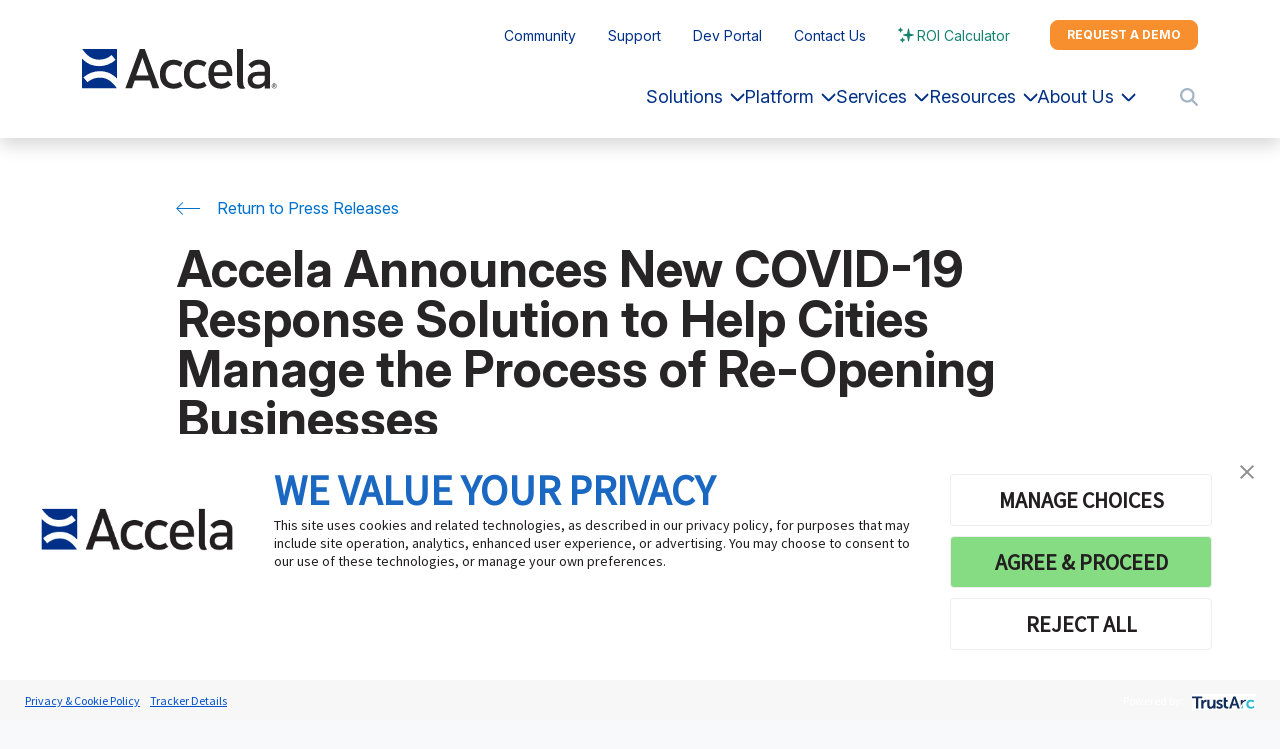

--- FILE ---
content_type: text/html; charset=UTF-8
request_url: https://www.accela.com/press-releases/accela-announces-new-covid-19-response-solution-to-help-cities-manage-the-process-of-re-opening-businesses/
body_size: 25501
content:
<!DOCTYPE html>
	<!--[if lt IE 9]><html class="no-js no-svg ie lt-ie9 lt-ie8 lt-ie7" lang="en-US"> <![endif]-->
	<!--[if IE 9]><html class="no-js no-svg ie ie9 lt-ie9 lt-ie8" lang="en-US"> <![endif]-->
	<!--[if gt IE 9]><!--><html class="no-js no-svg" lang="en-US"> <!--<![endif]-->
	<head>
		<meta charset="UTF-8" />
		<meta name="viewport" content="width=device-width, initial-scale=1" />

		<link rel="preconnect" href="https://fonts.googleapis.com">
		<link rel="preconnect" href="https://fonts.gstatic.com" crossorigin>
		<link href="https://fonts.googleapis.com/css2?family=Inter:ital,opsz,wght@0,14..32,100..900;1,14..32,100..900&display=swap" rel="stylesheet">

		<meta name='robots' content='noindex, follow' />

	<!-- This site is optimized with the Yoast SEO plugin v26.7 - https://yoast.com/wordpress/plugins/seo/ -->
	<title>Accela Announces New COVID-19 Response Solution</title>
	<meta name="description" content="Enhance your city&#039;s COVID-19 response and streamline the re-opening of businesses using Accela&#039;s innovative solution." />
	<meta property="og:locale" content="en_US" />
	<meta property="og:type" content="article" />
	<meta property="og:title" content="Accela Announces New COVID-19 Response Solution" />
	<meta property="og:description" content="Enhance your city&#039;s COVID-19 response and streamline the re-opening of businesses using Accela&#039;s innovative solution." />
	<meta property="og:url" content="http://www.accela.com/press-releases/accela-announces-new-covid-19-response-solution-to-help-cities-manage-the-process-of-re-opening-businesses/" />
	<meta property="og:site_name" content="Accela" />
	<meta property="article:modified_time" content="2025-03-06T15:50:31+00:00" />
	<meta name="twitter:card" content="summary_large_image" />
	<script type="application/ld+json" class="yoast-schema-graph">{"@context":"https://schema.org","@graph":[{"@type":"WebPage","@id":"http://www.accela.com/press-releases/accela-announces-new-covid-19-response-solution-to-help-cities-manage-the-process-of-re-opening-businesses/","url":"http://www.accela.com/press-releases/accela-announces-new-covid-19-response-solution-to-help-cities-manage-the-process-of-re-opening-businesses/","name":"Accela Announces New COVID-19 Response Solution","isPartOf":{"@id":"https://www.accela.com/#website"},"datePublished":"2020-04-22T16:30:53+00:00","dateModified":"2025-03-06T15:50:31+00:00","description":"Enhance your city's COVID-19 response and streamline the re-opening of businesses using Accela's innovative solution.","breadcrumb":{"@id":"http://www.accela.com/press-releases/accela-announces-new-covid-19-response-solution-to-help-cities-manage-the-process-of-re-opening-businesses/#breadcrumb"},"inLanguage":"en-US","potentialAction":[{"@type":"ReadAction","target":["http://www.accela.com/press-releases/accela-announces-new-covid-19-response-solution-to-help-cities-manage-the-process-of-re-opening-businesses/"]}]},{"@type":"BreadcrumbList","@id":"http://www.accela.com/press-releases/accela-announces-new-covid-19-response-solution-to-help-cities-manage-the-process-of-re-opening-businesses/#breadcrumb","itemListElement":[{"@type":"ListItem","position":1,"name":"Home","item":"https://www.accela.com/"},{"@type":"ListItem","position":2,"name":"Accela Announces New COVID-19 Response Solution to Help Cities Manage the Process of Re-Opening Businesses"}]},{"@type":"WebSite","@id":"https://www.accela.com/#website","url":"https://www.accela.com/","name":"Accela","description":"","publisher":{"@id":"https://www.accela.com/#organization"},"potentialAction":[{"@type":"SearchAction","target":{"@type":"EntryPoint","urlTemplate":"https://www.accela.com/?s={search_term_string}"},"query-input":{"@type":"PropertyValueSpecification","valueRequired":true,"valueName":"search_term_string"}}],"inLanguage":"en-US"},{"@type":"Organization","@id":"https://www.accela.com/#organization","name":"Accela, Inc.","url":"https://www.accela.com/","logo":{"@type":"ImageObject","inLanguage":"en-US","@id":"https://www.accela.com/#/schema/logo/image/","url":"https://www.accela.com/wp-content/uploads/2022/08/accela-logo.svg","contentUrl":"https://www.accela.com/wp-content/uploads/2022/08/accela-logo.svg","width":1,"height":1,"caption":"Accela, Inc."},"image":{"@id":"https://www.accela.com/#/schema/logo/image/"}}]}</script>
	<!-- / Yoast SEO plugin. -->


<link rel='dns-prefetch' href='//static.addtoany.com' />
<link rel='dns-prefetch' href='//cdn.bizible.com' />
<script type="text/javascript" id="wpp-js" src="https://www.accela.com/wp-content/plugins/wordpress-popular-posts/assets/js/wpp.min.js?ver=7.3.6" data-sampling="0" data-sampling-rate="100" data-api-url="https://www.accela.com/wp-json/wordpress-popular-posts" data-post-id="2525" data-token="0d53a02f96" data-lang="0" data-debug="0"></script>
<link rel="alternate" title="oEmbed (JSON)" type="application/json+oembed" href="https://www.accela.com/wp-json/oembed/1.0/embed?url=https%3A%2F%2Fwww.accela.com%2Fpress-releases%2Faccela-announces-new-covid-19-response-solution-to-help-cities-manage-the-process-of-re-opening-businesses%2F" />
<link rel="alternate" title="oEmbed (XML)" type="text/xml+oembed" href="https://www.accela.com/wp-json/oembed/1.0/embed?url=https%3A%2F%2Fwww.accela.com%2Fpress-releases%2Faccela-announces-new-covid-19-response-solution-to-help-cities-manage-the-process-of-re-opening-businesses%2F&#038;format=xml" />
<style id='wp-img-auto-sizes-contain-inline-css' type='text/css'>
img:is([sizes=auto i],[sizes^="auto," i]){contain-intrinsic-size:3000px 1500px}
/*# sourceURL=wp-img-auto-sizes-contain-inline-css */
</style>
<style id='classic-theme-styles-inline-css' type='text/css'>
/*! This file is auto-generated */
.wp-block-button__link{color:#fff;background-color:#32373c;border-radius:9999px;box-shadow:none;text-decoration:none;padding:calc(.667em + 2px) calc(1.333em + 2px);font-size:1.125em}.wp-block-file__button{background:#32373c;color:#fff;text-decoration:none}
/*# sourceURL=/wp-includes/css/classic-themes.min.css */
</style>
<link rel='stylesheet' id='wordpress-popular-posts-css-css' href='https://www.accela.com/wp-content/plugins/wordpress-popular-posts/assets/css/wpp.css?ver=7.3.6' type='text/css' media='all' />
<link rel='stylesheet' id='accela-above-fold-css' href='https://www.accela.com/wp-content/themes/accela/dist/css/above-fold-f9b5ac9b6d.css' type='text/css' media='all' />
<link rel='stylesheet' id='addtoany-css' href='https://www.accela.com/wp-content/plugins/add-to-any/addtoany.min.css?ver=1.16' type='text/css' media='all' />
<script type="text/javascript" id="addtoany-core-js-before">
/* <![CDATA[ */
window.a2a_config=window.a2a_config||{};a2a_config.callbacks=[];a2a_config.overlays=[];a2a_config.templates={};

//# sourceURL=addtoany-core-js-before
/* ]]> */
</script>
<script type="text/javascript" defer defer src="https://static.addtoany.com/menu/page.js" id="addtoany-core-js"></script>
<script type="text/javascript" src="https://www.accela.com/wp-includes/js/jquery/jquery.min.js?ver=3.7.1" id="jquery-core-js"></script>
<script type="text/javascript" defer defer src="https://www.accela.com/wp-content/plugins/add-to-any/addtoany.min.js?ver=1.1" id="addtoany-jquery-js"></script>
<link rel="https://api.w.org/" href="https://www.accela.com/wp-json/" /><link rel="alternate" title="JSON" type="application/json" href="https://www.accela.com/wp-json/wp/v2/press_release/2525" /><link rel="EditURI" type="application/rsd+xml" title="RSD" href="https://www.accela.com/xmlrpc.php?rsd" />
<link rel='shortlink' href='https://www.accela.com/?p=2525' />
            <style id="wpp-loading-animation-styles">@-webkit-keyframes bgslide{from{background-position-x:0}to{background-position-x:-200%}}@keyframes bgslide{from{background-position-x:0}to{background-position-x:-200%}}.wpp-widget-block-placeholder,.wpp-shortcode-placeholder{margin:0 auto;width:60px;height:3px;background:#dd3737;background:linear-gradient(90deg,#dd3737 0%,#571313 10%,#dd3737 100%);background-size:200% auto;border-radius:3px;-webkit-animation:bgslide 1s infinite linear;animation:bgslide 1s infinite linear}</style>
            <style type="text/css"></style>

		
<link rel="apple-touch-icon" sizes="180x180" href="https://www.accela.com/wp-content/themes/accela/dist/images/favicons/apple-touch-icon.png">
<link rel="icon" type="image/png" sizes="32x32" href="https://www.accela.com/wp-content/themes/accela/dist/images/favicons/favicon-32x32.png">
<link rel="icon" type="image/png" sizes="16x16" href="https://www.accela.com/wp-content/themes/accela/dist/images/favicons/favicon-16x16.png">
<link rel="manifest" href="https://www.accela.com/wp-content/themes/accela/dist/images/favicons/site.webmanifest">
<meta name="msapplication-TileColor" content="#ca2028">
<meta name="theme-color" content="#ffffff">

		
			<!-- TrustArc Auto-Blocking Script -->
			<script src="https://consent.trustarc.com/v2/autoblockasset/core.min.js?cmId=knrujh"></script>
			<script src="https://consent.trustarc.com/v2/autoblock?cmId=knrujh"></script>

			<!-- Google Tag Manager -->
			<script>(function(w,d,s,l,i){w[l]=w[l]||[];w[l].push({'gtm.start':
			new Date().getTime(),event:'gtm.js'});var f=d.getElementsByTagName(s)[0],
			j=d.createElement(s),dl=l!='dataLayer'?'&l='+l:'';j.async=true;j.src=
			'//www.googletagmanager.com/gtm.js?id='+i+dl;f.parentNode.insertBefore(j,f);
			})(window,document,'script','dataLayer','GTM-KD2LPX');</script>

			<!-- Gtag -->
			<script async src="https://www.googletagmanager.com/gtag/js?id=AW-1071027137"></script>
			<script>
			window.dataLayer = window.dataLayer || [];
			function gtag(){dataLayer.push(arguments);}
			gtag('js', new Date());

			gtag('config', 'AW-1071027137');
			</script>

			
			<!-- MS Clarity -->
			<script type="text/javascript">
				(function(c,l,a,r,i,t,y){
					c[a]=c[a]||function(){(c[a].q=c[a].q||[]).push(arguments)};
					t=l.createElement(r);t.async=1;t.src="https://www.clarity.ms/tag/"+i;
					y=l.getElementsByTagName(r)[0];y.parentNode.insertBefore(t,y);
				})(window, document, "clarity", "script", "o26vqi8715");
			</script>

			<!-- LinkedIn -->
			<script type="text/javascript">
				_linkedin_partner_id = "6214164";
				window._linkedin_data_partner_ids = window._linkedin_data_partner_ids || [];
				window._linkedin_data_partner_ids.push(_linkedin_partner_id);
				</script><script type="text/javascript">
				(function(l) {
				if (!l){window.lintrk = function(a,b){window.lintrk.q.push([a,b])};
				window.lintrk.q=[]}
				var s = document.getElementsByTagName("script")[0];
				var b = document.createElement("script");
				b.type = "text/javascript";b.async = true;
				b.src = "https://snap.licdn.com/li.lms-analytics/insight.min.js";
				s.parentNode.insertBefore(b, s);})(window.lintrk);
			</script>
			<noscript>
				<img height="1" width="1" style="display:none;" alt="" src=https://px.ads.linkedin.com/collect/?pid=6214164&fmt=gif />
			</noscript>

		
	<style id='global-styles-inline-css' type='text/css'>
:root{--wp--preset--aspect-ratio--square: 1;--wp--preset--aspect-ratio--4-3: 4/3;--wp--preset--aspect-ratio--3-4: 3/4;--wp--preset--aspect-ratio--3-2: 3/2;--wp--preset--aspect-ratio--2-3: 2/3;--wp--preset--aspect-ratio--16-9: 16/9;--wp--preset--aspect-ratio--9-16: 9/16;--wp--preset--color--black: #000000;--wp--preset--color--cyan-bluish-gray: #abb8c3;--wp--preset--color--white: #ffffff;--wp--preset--color--pale-pink: #f78da7;--wp--preset--color--vivid-red: #cf2e2e;--wp--preset--color--luminous-vivid-orange: #ff6900;--wp--preset--color--luminous-vivid-amber: #fcb900;--wp--preset--color--light-green-cyan: #7bdcb5;--wp--preset--color--vivid-green-cyan: #00d084;--wp--preset--color--pale-cyan-blue: #8ed1fc;--wp--preset--color--vivid-cyan-blue: #0693e3;--wp--preset--color--vivid-purple: #9b51e0;--wp--preset--gradient--vivid-cyan-blue-to-vivid-purple: linear-gradient(135deg,rgb(6,147,227) 0%,rgb(155,81,224) 100%);--wp--preset--gradient--light-green-cyan-to-vivid-green-cyan: linear-gradient(135deg,rgb(122,220,180) 0%,rgb(0,208,130) 100%);--wp--preset--gradient--luminous-vivid-amber-to-luminous-vivid-orange: linear-gradient(135deg,rgb(252,185,0) 0%,rgb(255,105,0) 100%);--wp--preset--gradient--luminous-vivid-orange-to-vivid-red: linear-gradient(135deg,rgb(255,105,0) 0%,rgb(207,46,46) 100%);--wp--preset--gradient--very-light-gray-to-cyan-bluish-gray: linear-gradient(135deg,rgb(238,238,238) 0%,rgb(169,184,195) 100%);--wp--preset--gradient--cool-to-warm-spectrum: linear-gradient(135deg,rgb(74,234,220) 0%,rgb(151,120,209) 20%,rgb(207,42,186) 40%,rgb(238,44,130) 60%,rgb(251,105,98) 80%,rgb(254,248,76) 100%);--wp--preset--gradient--blush-light-purple: linear-gradient(135deg,rgb(255,206,236) 0%,rgb(152,150,240) 100%);--wp--preset--gradient--blush-bordeaux: linear-gradient(135deg,rgb(254,205,165) 0%,rgb(254,45,45) 50%,rgb(107,0,62) 100%);--wp--preset--gradient--luminous-dusk: linear-gradient(135deg,rgb(255,203,112) 0%,rgb(199,81,192) 50%,rgb(65,88,208) 100%);--wp--preset--gradient--pale-ocean: linear-gradient(135deg,rgb(255,245,203) 0%,rgb(182,227,212) 50%,rgb(51,167,181) 100%);--wp--preset--gradient--electric-grass: linear-gradient(135deg,rgb(202,248,128) 0%,rgb(113,206,126) 100%);--wp--preset--gradient--midnight: linear-gradient(135deg,rgb(2,3,129) 0%,rgb(40,116,252) 100%);--wp--preset--font-size--small: 13px;--wp--preset--font-size--medium: 20px;--wp--preset--font-size--large: 36px;--wp--preset--font-size--x-large: 42px;--wp--preset--spacing--20: 0.44rem;--wp--preset--spacing--30: 0.67rem;--wp--preset--spacing--40: 1rem;--wp--preset--spacing--50: 1.5rem;--wp--preset--spacing--60: 2.25rem;--wp--preset--spacing--70: 3.38rem;--wp--preset--spacing--80: 5.06rem;--wp--preset--shadow--natural: 6px 6px 9px rgba(0, 0, 0, 0.2);--wp--preset--shadow--deep: 12px 12px 50px rgba(0, 0, 0, 0.4);--wp--preset--shadow--sharp: 6px 6px 0px rgba(0, 0, 0, 0.2);--wp--preset--shadow--outlined: 6px 6px 0px -3px rgb(255, 255, 255), 6px 6px rgb(0, 0, 0);--wp--preset--shadow--crisp: 6px 6px 0px rgb(0, 0, 0);}:where(.is-layout-flex){gap: 0.5em;}:where(.is-layout-grid){gap: 0.5em;}body .is-layout-flex{display: flex;}.is-layout-flex{flex-wrap: wrap;align-items: center;}.is-layout-flex > :is(*, div){margin: 0;}body .is-layout-grid{display: grid;}.is-layout-grid > :is(*, div){margin: 0;}:where(.wp-block-columns.is-layout-flex){gap: 2em;}:where(.wp-block-columns.is-layout-grid){gap: 2em;}:where(.wp-block-post-template.is-layout-flex){gap: 1.25em;}:where(.wp-block-post-template.is-layout-grid){gap: 1.25em;}.has-black-color{color: var(--wp--preset--color--black) !important;}.has-cyan-bluish-gray-color{color: var(--wp--preset--color--cyan-bluish-gray) !important;}.has-white-color{color: var(--wp--preset--color--white) !important;}.has-pale-pink-color{color: var(--wp--preset--color--pale-pink) !important;}.has-vivid-red-color{color: var(--wp--preset--color--vivid-red) !important;}.has-luminous-vivid-orange-color{color: var(--wp--preset--color--luminous-vivid-orange) !important;}.has-luminous-vivid-amber-color{color: var(--wp--preset--color--luminous-vivid-amber) !important;}.has-light-green-cyan-color{color: var(--wp--preset--color--light-green-cyan) !important;}.has-vivid-green-cyan-color{color: var(--wp--preset--color--vivid-green-cyan) !important;}.has-pale-cyan-blue-color{color: var(--wp--preset--color--pale-cyan-blue) !important;}.has-vivid-cyan-blue-color{color: var(--wp--preset--color--vivid-cyan-blue) !important;}.has-vivid-purple-color{color: var(--wp--preset--color--vivid-purple) !important;}.has-black-background-color{background-color: var(--wp--preset--color--black) !important;}.has-cyan-bluish-gray-background-color{background-color: var(--wp--preset--color--cyan-bluish-gray) !important;}.has-white-background-color{background-color: var(--wp--preset--color--white) !important;}.has-pale-pink-background-color{background-color: var(--wp--preset--color--pale-pink) !important;}.has-vivid-red-background-color{background-color: var(--wp--preset--color--vivid-red) !important;}.has-luminous-vivid-orange-background-color{background-color: var(--wp--preset--color--luminous-vivid-orange) !important;}.has-luminous-vivid-amber-background-color{background-color: var(--wp--preset--color--luminous-vivid-amber) !important;}.has-light-green-cyan-background-color{background-color: var(--wp--preset--color--light-green-cyan) !important;}.has-vivid-green-cyan-background-color{background-color: var(--wp--preset--color--vivid-green-cyan) !important;}.has-pale-cyan-blue-background-color{background-color: var(--wp--preset--color--pale-cyan-blue) !important;}.has-vivid-cyan-blue-background-color{background-color: var(--wp--preset--color--vivid-cyan-blue) !important;}.has-vivid-purple-background-color{background-color: var(--wp--preset--color--vivid-purple) !important;}.has-black-border-color{border-color: var(--wp--preset--color--black) !important;}.has-cyan-bluish-gray-border-color{border-color: var(--wp--preset--color--cyan-bluish-gray) !important;}.has-white-border-color{border-color: var(--wp--preset--color--white) !important;}.has-pale-pink-border-color{border-color: var(--wp--preset--color--pale-pink) !important;}.has-vivid-red-border-color{border-color: var(--wp--preset--color--vivid-red) !important;}.has-luminous-vivid-orange-border-color{border-color: var(--wp--preset--color--luminous-vivid-orange) !important;}.has-luminous-vivid-amber-border-color{border-color: var(--wp--preset--color--luminous-vivid-amber) !important;}.has-light-green-cyan-border-color{border-color: var(--wp--preset--color--light-green-cyan) !important;}.has-vivid-green-cyan-border-color{border-color: var(--wp--preset--color--vivid-green-cyan) !important;}.has-pale-cyan-blue-border-color{border-color: var(--wp--preset--color--pale-cyan-blue) !important;}.has-vivid-cyan-blue-border-color{border-color: var(--wp--preset--color--vivid-cyan-blue) !important;}.has-vivid-purple-border-color{border-color: var(--wp--preset--color--vivid-purple) !important;}.has-vivid-cyan-blue-to-vivid-purple-gradient-background{background: var(--wp--preset--gradient--vivid-cyan-blue-to-vivid-purple) !important;}.has-light-green-cyan-to-vivid-green-cyan-gradient-background{background: var(--wp--preset--gradient--light-green-cyan-to-vivid-green-cyan) !important;}.has-luminous-vivid-amber-to-luminous-vivid-orange-gradient-background{background: var(--wp--preset--gradient--luminous-vivid-amber-to-luminous-vivid-orange) !important;}.has-luminous-vivid-orange-to-vivid-red-gradient-background{background: var(--wp--preset--gradient--luminous-vivid-orange-to-vivid-red) !important;}.has-very-light-gray-to-cyan-bluish-gray-gradient-background{background: var(--wp--preset--gradient--very-light-gray-to-cyan-bluish-gray) !important;}.has-cool-to-warm-spectrum-gradient-background{background: var(--wp--preset--gradient--cool-to-warm-spectrum) !important;}.has-blush-light-purple-gradient-background{background: var(--wp--preset--gradient--blush-light-purple) !important;}.has-blush-bordeaux-gradient-background{background: var(--wp--preset--gradient--blush-bordeaux) !important;}.has-luminous-dusk-gradient-background{background: var(--wp--preset--gradient--luminous-dusk) !important;}.has-pale-ocean-gradient-background{background: var(--wp--preset--gradient--pale-ocean) !important;}.has-electric-grass-gradient-background{background: var(--wp--preset--gradient--electric-grass) !important;}.has-midnight-gradient-background{background: var(--wp--preset--gradient--midnight) !important;}.has-small-font-size{font-size: var(--wp--preset--font-size--small) !important;}.has-medium-font-size{font-size: var(--wp--preset--font-size--medium) !important;}.has-large-font-size{font-size: var(--wp--preset--font-size--large) !important;}.has-x-large-font-size{font-size: var(--wp--preset--font-size--x-large) !important;}
/*# sourceURL=global-styles-inline-css */
</style>
<link rel='stylesheet' id='accela-below-fold-css' href='https://www.accela.com/wp-content/themes/accela/dist/css/below-fold-a959828969.css' type='text/css' media='all' />
</head>
	<body class="wp-singular press_release-template-default single single-press_release postid-2525 wp-theme-accela no-page-banner" data-template="base.twig">

		
				<!-- Google Tag Manager -->
		<noscript><iframe title="GTM" aria-hidden="true" src="//www.googletagmanager.com/ns.html?id=GTM-KD2LPX"
		height="0" width="0" style="display:none;visibility:hidden"></iframe></noscript>
		<!-- End Google Tag Manager -->
		
		<div id="master" class="d-flex flex-column min-vh-100">
			<a id="top" class="visually-hidden-focusable" href="#main">Skip to main content</a>

							<header class="header">
	<div class="container">
		<div class="header__inner">
			<div class="header__logo">
				<a class="navbar-brand" title="Accela" href="https://www.accela.com">
					<svg id="Layer_1" xmlns="http://www.w3.org/2000/svg" viewBox="0 0 1326.4 272.75"><defs><style>.cls-1{fill:#272525;}.cls-1,.cls-2{stroke-width:0px;}.cls-2{fill:#003087;}</style></defs><path class="cls-1" d="M1202.6,72.82c-27.22,0-50.16,11.04-70.13,33.73l-.65.74,22.79,22.32.86.9.76-.98c12.23-15.65,27.78-23.58,46.23-23.58,26.83,0,40.43,13.68,40.43,37.58v12.38h-50.38c-40.82,0-65.37,21.02-65.37,56.39,0,15.32,4.53,29.63,11.7,37.92,10.88,12.59,27.48,20.36,54.04,20.36,22.4,0,36.23-9.34,50.01-22.4v20.53h36.55v-128.18c0-44.93-25.86-67.72-76.84-67.72ZM1243.68,198.86c0,13.82-2.72,22.97-8.55,28.79-10.13,9.76-22.43,14.5-37.63,14.5-22.9,0-37.7-12.3-37.7-31.33,0-17.49,14.68-28.36,38.31-28.36h45.56v16.4Z"/><path class="cls-1" d="M940.77,74.41c-50.24,0-81.45,37.51-81.45,97.9,0,81.22,46.94,98.27,86.31,98.27,34.92,0,53.07-12.74,69.43-27.53l-21.96-26.66s-16.94,20.14-41.9,20.14c-29.2,0-51.97-14.37-51.97-51.92h122.99v-17.9c0-56.07-31.97-92.29-81.45-92.29ZM897.04,158.06l.03-1.11c.39-11.81,1.19-17.54,4.95-26.19,6.38-15.15,21.23-24.57,38.75-24.57s31.89,9.19,38.38,24.58c3.79,8.7,4.93,14.33,5.32,26.18l.03,1.11h-87.45Z"/><path class="cls-1" d="M427.22.02h-34.02l-98.36,268.31h45.3l18.31-53.46h103.53l18.06,52.73.25.73h45.29L427.48.73l-.26-.7ZM368.14,180.49l43.03-122.48,1,2.93,40.86,119.55h-84.89Z"/><path class="cls-1" d="M569,177.54c-.09-1.79-.2-3.57-.21-5.45,0-1.88.11-3.66.21-5.45.04-1,.06-2.04.13-3.01,1.15-14.39,5.14-25.73,10.82-34.47,12.83-18.62,33.45-21.87,43.85-21.87,23.62,0,33.68,8.19,44.01,14.36,0,0,5.83-12.64,16.13-25.98l.66-.8-.77-.69c-.23-.21-23.42-20.58-60.13-20.58-22.01,0-93.82,7.06-93.82,97.9v.31s0,.07,0,.07c0,.07,0,.14,0,.21s0,.14,0,.21v.07s0,.31,0,.31c0,90.84,71.81,97.9,93.82,97.9,36.71,0,54.18-15.75,59.7-19.83,0,0,.89-.74,1.4-1.18l-.85-1.06c-10.29-13.34-16.13-25.98-16.13-25.98-.35.27-.87.63-1.32.96,0-.01-.05-.08-.05-.08-.15.16-.31.3-.46.45-6.26,4.46-20.89,13.02-42.19,13.02-10.39,0-31-3.25-43.84-21.86-5.68-8.74-9.67-20.09-10.82-34.48-.07-.97-.09-2.01-.13-3.01Z"/><path class="cls-1" d="M732.17,177.54c-.09-1.79-.2-3.57-.21-5.45,0-1.88.11-3.66.21-5.45.04-1,.06-2.04.13-3.01,1.15-14.39,5.14-25.73,10.82-34.47,12.83-18.62,33.45-21.87,43.85-21.87,23.62,0,33.68,8.19,44.01,14.36,0,0,5.83-12.64,16.13-25.98l.66-.8-.77-.69c-.23-.21-23.42-20.58-60.13-20.58-22.01,0-93.82,7.06-93.82,97.9v.31s0,.07,0,.07c0,.07,0,.14,0,.21s0,.14,0,.21v.07s0,.31,0,.31c0,90.84,71.81,97.9,93.82,97.9,36.71,0,54.18-15.75,59.7-19.83,0,0,.89-.74,1.4-1.18l-.85-1.06c-10.29-13.34-16.13-25.98-16.13-25.98-.35.27-.87.63-1.32.96l-.05-.08c-.15.16-.31.3-.46.45-6.26,4.46-20.89,13.02-42.19,13.02-10.39,0-31-3.25-43.84-21.86-5.68-8.74-9.67-20.09-10.82-34.48-.07-.97-.09-2.01-.13-3.01Z"/><path class="cls-1" d="M1110.39,266.82c-1.41-1.46-8.42-8.4-11.42-17.99-2.61-8.34-3.05-18.01-3.46-29.39,0,0,.03-218.44.06-219.42h-40.59v217.56c0,23.31,1.12,36.26,12.24,47.03,7.42,7.18,20.81,8.08,29.77,6.78,8.82-1.28,13.4-4.57,13.4-4.57h0Z"/><path class="cls-2" d="M238.63,1.16c-.29-.68-.96-1.16-1.75-1.16H3.49c-.49,0-.89.4-.89.89,0,.15.04.38.12.5.03.05.14.26.14.26.06.11.42.73.74,1.2,0,0,.55.81,1.35,1.98.64.95.98,1.5,1.66,2.41,0,0,0,0,0,0,1.95,2.6,3.91,5.13,5.88,7.59.99,1.23,1.97,2.44,2.96,3.64,2.97,3.58,5.97,7.01,9,10.26,4.04,4.34,8.15,8.39,12.33,12.13,2.09,1.87,4.2,3.66,6.34,5.38,1.07.86,2.14,1.7,3.22,2.51,2.16,1.64,4.34,3.2,6.55,4.67,18.76,12.56,39.4,19.3,63.38,19.3,11.66,0,23.2-1.51,34.31-4.5,1.85-.5,3.69-1.04,5.52-1.62,2.74-.87,5.45-1.84,8.13-2.89,3.57-1.41,7.08-2.98,10.52-4.72,2.58-1.3,5.12-2.7,7.61-4.18,6.65-3.96,12.98-8.57,18.89-13.82l27.62,32.98c-31.32,28.33-71.28,43.03-112.61,43.03-18.9,0-36.89-3.19-53.73-9.42-2.41-.89-4.79-1.84-7.14-2.86-1.18-.51-2.35-1.03-3.52-1.57-17.49-8.06-33.58-19.57-47.95-34.32-.25-.25-1.29-1.33-1.29-1.33-.01-.01-.38-.35-.4-.36-.24-.19-.52-.31-.85-.31-.77,0-1.4.63-1.4,1.4v.95c0,.21,0,.28,0,.26v196.52c0,.26.05.51.15.74.29.68.96,1.16,1.75,1.16h233.39c.49,0,.89-.4.89-.89,0-.15-.04-.38-.12-.5-.03-.05-.14-.26-.14-.26-.06-.11-.42-.73-.74-1.2,0,0-.55-.81-1.35-1.98-.64-.95-.98-1.5-1.66-2.41,0,0,0,0,0,0-1.95-2.6-3.91-5.13-5.88-7.59-.99-1.23-1.97-2.44-2.96-3.64-2.97-3.58-5.97-7.01-9-10.26-4.04-4.34-8.15-8.39-12.33-12.13-2.09-1.87-4.2-3.66-6.34-5.38-1.07-.86-2.14-1.7-3.22-2.51-2.16-1.64-4.34-3.2-6.55-4.67-18.76-12.56-39.4-19.3-63.38-19.3-11.66,0-23.2,1.51-34.31,4.5-1.85.5-3.69,1.04-5.52,1.62-2.74.87-5.45,1.84-8.13,2.89-3.57,1.41-7.08,2.98-10.52,4.72-2.58,1.3-5.12,2.7-7.61,4.18-6.65,3.96-12.98,8.57-18.89,13.82l-27.62-32.98c31.32-28.33,71.28-43.03,112.61-43.03,18.9,0,36.89,3.19,53.73,9.42,2.41.89,4.79,1.84,7.14,2.86,1.18.51,2.35,1.03,3.52,1.57,17.49,8.06,33.58,19.57,47.95,34.32.25.25,1.29,1.33,1.29,1.33.01.01.38.35.4.36.24.19.52.31.85.31.77,0,1.4-.63,1.4-1.4V1.9c0-.26-.05-.51-.15-.74Z"/><path class="cls-1" d="M1307.5,268.97c-9.64,0-16.98-7.34-16.98-16.98s7.34-16.98,16.98-16.98,16.98,7.34,16.98,16.98-7.34,16.98-16.98,16.98ZM1307.5,237.74c-8.09,0-14.25,6.16-14.25,14.25s6.16,14.25,14.25,14.25,14.25-6.16,14.25-14.25-6.16-14.25-14.25-14.25ZM1311.31,253.45l3.81,7.48h-3.72l-3.62-7.15h-3.58v7.15h-3.15v-18.54h8.14c3.29,0,6.07,1.74,6.07,5.6,0,2.92-1.55,4.75-3.95,5.46ZM1309.1,245.45h-4.89v5.27h4.89c1.69,0,2.96-.8,2.96-2.63s-1.27-2.63-2.96-2.63Z"/></svg>
				</a>
			</div>
			<div class="header__nav">
				<div class="header__nav__secondary">
											<nav class="nav-secondary">
							<ul id="menu-quick-menu" class="menu"><li id="menu-item-65" class="menu-item menu-item-type-custom menu-item-object-custom menu-item-65"><a target="_blank" href="https://success.accela.com/s/">Community</a></li>
<li id="menu-item-5697" class="menu-item menu-item-type-post_type menu-item-object-page menu-item-5697"><a href="https://www.accela.com/about/contact-us/">Support</a></li>
<li id="menu-item-67" class="menu-item menu-item-type-custom menu-item-object-custom menu-item-67"><a target="_blank" href="https://developer.accela.com/">Dev Portal</a></li>
<li id="menu-item-6240" class="menu-item menu-item-type-post_type menu-item-object-page menu-item-6240"><a href="https://www.accela.com/about/contact-us/">Contact Us</a></li>
<li id="menu-item-10917" class="highlight menu-item menu-item-type-post_type menu-item-object-page menu-item-10917"><a href="https://www.accela.com/roi-calculator/">ROI Calculator</a></li>
</ul>
						</nav>
																  


<a class="btn btn-secondary btn-sm" href="/solutions/demo/">Request a demo</a>
									</div>
				<div class="header__navbar">
											  


<a class="btn btn-secondary btn-sm d-lg-none ms-4" href="/solutions/demo/">Request a demo</a>
																<div id="main-menu">
															<div class="mega-menu d-none d-lg-flex"><ul id="menu-mega-menu" class="dropdown mega-menu__first-level"><li class=" menu-item menu-item-type-custom menu-item-object-custom menu-item-has-children nav-item mega-menu__dropdown"><button class="menu-button mega-menu__dropdown-toggle dropdown-toggle"  aria-expanded="false" aria-haspopup="true" tabindex="0" type="button" data-bs-toggle="dropdown">Solutions<svg xmlns="http://www.w3.org/2000/svg" width="100%" height="100%" viewBox="0 0 28 28" fill="currentColor"><path fill-rule="evenodd" d="M3.414 15.414a2 2 0 1 1-2.828-2.828l12-12a2 2 0 0 1 2.828 0l12 12a2 2 0 1 1-2.828 2.828L14 4.828 3.414 15.414Z"/></svg></button><div class="mega-menu__dropdown-menu dropdown-menu"><div class="mega-menu__wrapper"><button type="button" class="btn-close" title="Close"><span class="visually-hidden">Close</span></button><ul class="mega-menu__second-level  mega-menu__hover-color--accela-blue"><li class=" menu-item menu-item-type-custom menu-item-object-custom menu-item-has-children"><h2 class="mega-menu__heading">Building Communities</h2><ul class="mega-menu__third-level  mega-menu__hover-color--orange"><li class=" menu-item menu-item-type-post_type menu-item-object-page "><a class="mega-menu__link mega-menu__icon" href="https://www.accela.com/solutions/building/"><span class="mega-menu__icon__wrapper"><img src="https://www.accela.com/wp-content/uploads/2022/08/accela-nav-icons_building.svg" class="attachment-full size-full" alt="" decoding="async" /></span>Building</a></li><li class=" menu-item menu-item-type-post_type menu-item-object-page "><a class="mega-menu__link mega-menu__icon" href="https://www.accela.com/solutions/planning/"><span class="mega-menu__icon__wrapper"><img src="https://www.accela.com/wp-content/uploads/2022/08/accela-nav-icons_planning.svg" class="attachment-full size-full" alt="" decoding="async" /></span>Planning</a></li><li class=" menu-item menu-item-type-post_type menu-item-object-page "><a class="mega-menu__link mega-menu__icon" href="https://www.accela.com/epermithub/"><span class="mega-menu__icon__wrapper"><img src="https://www.accela.com/wp-content/uploads/2024/09/accela-nav-icons_gear.svg" class="attachment-full size-full" alt="" decoding="async" /></span>Plan Review/ePermitHub</a></li><li class=" menu-item menu-item-type-post_type menu-item-object-page "><a class="mega-menu__link mega-menu__icon" href="https://www.accela.com/solutions/service-request/"><span class="mega-menu__icon__wrapper"><img src="https://www.accela.com/wp-content/uploads/2022/08/accela-nav-icons_srm.svg" class="attachment-full size-full" alt="service request icon" decoding="async" /></span>Service Request Management</a></li></ul></li><li class=" menu-item menu-item-type-custom menu-item-object-custom menu-item-has-children"><h2 class="mega-menu__heading">Growing Business</h2><ul class="mega-menu__third-level  mega-menu__hover-color--sky-blue"><li class=" menu-item menu-item-type-post_type menu-item-object-page "><a class="mega-menu__link mega-menu__icon" href="https://www.accela.com/solutions/business-licensing/"><span class="mega-menu__icon__wrapper"><img src="https://www.accela.com/wp-content/uploads/2022/08/accela-nav-icons_bus-licensing.svg" class="attachment-full size-full" alt="" decoding="async" /></span>Business Licensing</a></li><li class=" menu-item menu-item-type-post_type menu-item-object-page "><a class="mega-menu__link mega-menu__icon" href="https://www.accela.com/solutions/occupational-licensing/"><span class="mega-menu__icon__wrapper"><img src="https://www.accela.com/wp-content/uploads/2022/08/accela-nav-icons_occ-licensing.svg" class="attachment-full size-full" alt="" decoding="async" /></span>Occupational Licensing</a></li><li class=" menu-item menu-item-type-post_type menu-item-object-page "><a class="mega-menu__link mega-menu__icon" href="https://www.accela.com/solutions/alcohol-beverage-control/"><span class="mega-menu__icon__wrapper"><img src="https://www.accela.com/wp-content/uploads/2022/08/accela-nav-icons_abc.svg" class="attachment-full size-full" alt="" decoding="async" /></span>Alcohol Beverage Control</a></li><li class=" menu-item menu-item-type-post_type menu-item-object-page "><a class="mega-menu__link mega-menu__icon" href="https://www.accela.com/solutions/short-term-rental/"><span class="mega-menu__icon__wrapper"><img src="https://www.accela.com/wp-content/uploads/2022/08/accela-nav-icons_str.svg" class="attachment-full size-full" alt="" decoding="async" /></span>Short Term Rental</a></li><li class=" menu-item menu-item-type-post_type menu-item-object-page "><a class="mega-menu__link mega-menu__icon" href="https://www.accela.com/solutions/cannabis-regulation/"><span class="mega-menu__icon__wrapper"><img src="https://www.accela.com/wp-content/uploads/2022/08/accela-nav-icons_cannabis.svg" class="attachment-full size-full" alt="" decoding="async" /></span>Cannabis Regulation</a></li></ul></li><li class=" menu-item menu-item-type-custom menu-item-object-custom menu-item-has-children"><h2 class="mega-menu__heading">Protecting Citizens</h2><ul class="mega-menu__third-level  mega-menu__hover-color--yellow"><li class=" menu-item menu-item-type-post_type menu-item-object-page "><a class="mega-menu__link mega-menu__icon" href="https://www.accela.com/solutions/environmental-health/"><span class="mega-menu__icon__wrapper"><img src="https://www.accela.com/wp-content/uploads/2022/08/accela-nav-icons_eh.svg" class="attachment-full size-full" alt="" decoding="async" /></span>Environmental Health</a></li><li class=" menu-item menu-item-type-post_type menu-item-object-page "><a class="mega-menu__link mega-menu__icon" href="https://www.accela.com/solutions/fire-prevention/"><span class="mega-menu__icon__wrapper"><img src="https://www.accela.com/wp-content/uploads/2022/08/accela-nav-icons_fire.svg" class="attachment-full size-full" alt="" decoding="async" /></span>Fire Prevention</a></li><li class=" menu-item menu-item-type-post_type menu-item-object-page "><a class="mega-menu__link mega-menu__icon" href="https://www.accela.com/solutions/rapid-damage-assessment/"><span class="mega-menu__icon__wrapper"><img src="https://www.accela.com/wp-content/uploads/2023/10/accela-disaster-recovery-icon-main-nav.svg" class="attachment-full size-full" alt="" decoding="async" /></span>Disaster Recovery</a></li></ul></li><li class=" menu-item menu-item-type-custom menu-item-object-custom menu-item-has-children"><h2 class="mega-menu__heading">Agency Type</h2><ul class="mega-menu__third-level  mega-menu__hover-color--accela-blue"><li class=" menu-item menu-item-type-post_type menu-item-object-page "><a class="mega-menu__link mega-menu__icon" href="https://www.accela.com/solutions/city/"><span class="mega-menu__icon__wrapper"><img src="https://www.accela.com/wp-content/uploads/2023/08/accela-nav-icons_city.svg" class="attachment-full size-full" alt="" decoding="async" /></span>City</a></li><li class=" menu-item menu-item-type-post_type menu-item-object-page "><a class="mega-menu__link mega-menu__icon" href="https://www.accela.com/solutions/county/"><span class="mega-menu__icon__wrapper"><img src="https://www.accela.com/wp-content/uploads/2023/08/accela-nav-icons_city.svg" class="attachment-full size-full" alt="" decoding="async" /></span>County</a></li><li class=" menu-item menu-item-type-post_type menu-item-object-page "><a class="mega-menu__link mega-menu__icon" href="https://www.accela.com/solutions/state/"><span class="mega-menu__icon__wrapper"><img src="https://www.accela.com/wp-content/uploads/2023/08/accela-nav-icons_city.svg" class="attachment-full size-full" alt="" decoding="async" /></span>State</a></li></ul></li></ul></div></div></li><li class=" menu-item menu-item-type-custom menu-item-object-custom menu-item-has-children nav-item mega-menu__dropdown"><button class="menu-button mega-menu__dropdown-toggle dropdown-toggle"  aria-expanded="false" aria-haspopup="true" tabindex="0" type="button" data-bs-toggle="dropdown">Platform<svg xmlns="http://www.w3.org/2000/svg" width="100%" height="100%" viewBox="0 0 28 28" fill="currentColor"><path fill-rule="evenodd" d="M3.414 15.414a2 2 0 1 1-2.828-2.828l12-12a2 2 0 0 1 2.828 0l12 12a2 2 0 1 1-2.828 2.828L14 4.828 3.414 15.414Z"/></svg></button><div class="mega-menu__dropdown-menu dropdown-menu"><div class="mega-menu__wrapper"><button type="button" class="btn-close" title="Close"><span class="visually-hidden">Close</span></button><ul class="mega-menu__second-level  mega-menu__hover-color--accela-blue"><li class=" menu-item menu-item-type-custom menu-item-object-custom menu-item-has-children"><h2 class="mega-menu__heading">Technology</h2><ul class="mega-menu__third-level mega-menu__columns mega-menu__columns--3 mega-menu__hover-color--dark-blue"><li class=" menu-item menu-item-type-post_type menu-item-object-page "><a class="mega-menu__link mega-menu__icon" href="https://www.accela.com/civic-platform/"><span class="mega-menu__icon__wrapper"><img src="https://www.accela.com/wp-content/uploads/2022/08/accela-nav-icons_platform.svg" class="attachment-full size-full" alt="" decoding="async" /></span>Platform</a></li><li class=" menu-item menu-item-type-post_type menu-item-object-page "><a class="mega-menu__link mega-menu__icon" href="https://www.accela.com/opencounter/"><span class="mega-menu__icon__wrapper"><img src="https://www.accela.com/wp-content/uploads/2024/09/accela-nav-icons_gear.svg" class="attachment-full size-full" alt="" decoding="async" /></span>OpenCounter</a></li><li class=" menu-item menu-item-type-custom menu-item-object-custom "><a class="mega-menu__link mega-menu__icon" href="/civic-platform/latest-release-version-25-5-2"><span class="mega-menu__icon__wrapper"><img src="https://www.accela.com/wp-content/uploads/2022/08/accela-nav-icons_latest-release.svg" class="attachment-full size-full" alt="" decoding="async" /></span>Latest Release</a></li><li class=" menu-item menu-item-type-post_type menu-item-object-page "><a class="mega-menu__link mega-menu__icon" href="https://www.accela.com/civic-platform/saas/"><span class="mega-menu__icon__wrapper"><img src="https://www.accela.com/wp-content/uploads/2022/08/accela-nav-icons_saas.svg" class="attachment-full size-full" alt="" decoding="async" /></span>SaaS</a></li><li class=" menu-item menu-item-type-post_type menu-item-object-page "><a class="mega-menu__link mega-menu__icon" href="https://www.accela.com/civic-platform/security/"><span class="mega-menu__icon__wrapper"><img src="https://www.accela.com/wp-content/uploads/2022/08/shield.svg" class="attachment-full size-full" alt="" decoding="async" /></span>Security</a></li><li class=" menu-item menu-item-type-post_type menu-item-object-page "><a class="mega-menu__link mega-menu__icon" href="https://www.accela.com/civic-platform/data-analytics-and-reporting/"><span class="mega-menu__icon__wrapper"><img src="https://www.accela.com/wp-content/uploads/2022/10/accela-nav-icons-data-analytics.svg" class="attachment-full size-full" alt="" decoding="async" /></span>Data and Analytics</a></li><li class=" menu-item menu-item-type-post_type menu-item-object-page "><a class="mega-menu__link mega-menu__icon" href="https://www.accela.com/connected/"><span class="mega-menu__icon__wrapper"><img src="https://www.accela.com/wp-content/uploads/2022/10/accela-nav-icons_enterprise.svg" class="attachment-full size-full" alt="" decoding="async" /></span>Enterprise Deployment</a></li></ul></li></ul></div></div></li><li class=" menu-item menu-item-type-custom menu-item-object-custom menu-item-has-children nav-item mega-menu__dropdown"><button class="menu-button mega-menu__dropdown-toggle dropdown-toggle"  aria-expanded="false" aria-haspopup="true" tabindex="0" type="button" data-bs-toggle="dropdown">Services<svg xmlns="http://www.w3.org/2000/svg" width="100%" height="100%" viewBox="0 0 28 28" fill="currentColor"><path fill-rule="evenodd" d="M3.414 15.414a2 2 0 1 1-2.828-2.828l12-12a2 2 0 0 1 2.828 0l12 12a2 2 0 1 1-2.828 2.828L14 4.828 3.414 15.414Z"/></svg></button><div class="mega-menu__dropdown-menu dropdown-menu"><div class="mega-menu__wrapper"><button type="button" class="btn-close" title="Close"><span class="visually-hidden">Close</span></button><ul class="mega-menu__second-level  mega-menu__hover-color--accela-blue"><li class=" menu-item menu-item-type-custom menu-item-object-custom menu-item-has-children"><h2 class="mega-menu__heading">Services</h2><ul class="mega-menu__third-level mega-menu__columns mega-menu__columns--2 mega-menu__hover-color--dark-blue"><li class=" menu-item menu-item-type-post_type menu-item-object-page "><a class="mega-menu__link mega-menu__icon" href="https://www.accela.com/services/managed-application-services/"><span class="mega-menu__icon__wrapper"><img src="https://www.accela.com/wp-content/uploads/2022/10/accela-nav-icons_managed_services.svg" class="attachment-full size-full" alt="Managed applications icon" decoding="async" /></span>Managed Application Services</a></li><li class=" menu-item menu-item-type-post_type menu-item-object-page "><a class="mega-menu__link mega-menu__icon" href="https://www.accela.com/services/professional-services/"><span class="mega-menu__icon__wrapper"><img src="https://www.accela.com/wp-content/uploads/2022/11/accela-nav-icon-pro-services.svg" class="attachment-full size-full" alt="professional services icon" decoding="async" /></span>Professional Services</a></li><li class=" menu-item menu-item-type-post_type menu-item-object-page "><a class="mega-menu__link mega-menu__icon" href="https://www.accela.com/services/technical-support/"><span class="mega-menu__icon__wrapper"><img src="https://www.accela.com/wp-content/uploads/2022/11/techincal-support.svg" class="attachment-full size-full" alt="technical support icon" decoding="async" /></span>Technical Support</a></li><li class=" menu-item menu-item-type-custom menu-item-object-custom "><a class="mega-menu__link mega-menu__icon" href="http://training.accela.com/" target="_blank" rel="noopener noreferrer"><span class="mega-menu__icon__wrapper"><img src="https://www.accela.com/wp-content/uploads/2022/09/accela-nav-icons_training.svg" class="attachment-full size-full" alt="" decoding="async" /></span>Training</a></li></ul></li></ul></div></div></li><li class=" menu-item menu-item-type-custom menu-item-object-custom menu-item-has-children nav-item mega-menu__dropdown"><button class="menu-button mega-menu__dropdown-toggle dropdown-toggle"  aria-expanded="false" aria-haspopup="true" tabindex="0" type="button" data-bs-toggle="dropdown">Resources<svg xmlns="http://www.w3.org/2000/svg" width="100%" height="100%" viewBox="0 0 28 28" fill="currentColor"><path fill-rule="evenodd" d="M3.414 15.414a2 2 0 1 1-2.828-2.828l12-12a2 2 0 0 1 2.828 0l12 12a2 2 0 1 1-2.828 2.828L14 4.828 3.414 15.414Z"/></svg></button><div class="mega-menu__dropdown-menu dropdown-menu"><div class="mega-menu__wrapper"><button type="button" class="btn-close" title="Close"><span class="visually-hidden">Close</span></button><ul class="mega-menu__second-level  mega-menu__hover-color--accela-blue"><li class=" menu-item menu-item-type-custom menu-item-object-custom menu-item-has-children"><h2 class="mega-menu__heading">Resources</h2><ul class="mega-menu__third-level mega-menu__columns mega-menu__columns--3 mega-menu__hover-color--accela-blue"><li class=" menu-item menu-item-type-custom menu-item-object-custom "><a class="mega-menu__link mega-menu__icon" href="/resources/?resource_type=white-paper"><span class="mega-menu__icon__wrapper"><img src="https://www.accela.com/wp-content/uploads/2022/09/accela-nav-icons_whitepaper.svg" class="attachment-full size-full" alt="" decoding="async" /></span>White Papers</a></li><li class=" menu-item menu-item-type-custom menu-item-object-custom "><a class="mega-menu__link mega-menu__icon" href="/resources/?resource_type=story"><span class="mega-menu__icon__wrapper"><img src="https://www.accela.com/wp-content/uploads/2022/09/accela-nav-icons_Success-stories.svg" class="attachment-full size-full" alt="" decoding="async" /></span>Success Stories</a></li><li class=" menu-item menu-item-type-custom menu-item-object-custom "><a class="mega-menu__link mega-menu__icon" href="/resources/?resource_type=webinar"><span class="mega-menu__icon__wrapper"><img src="https://www.accela.com/wp-content/uploads/2022/09/accela-nav-icons_webinars.svg" class="attachment-full size-full" alt="" decoding="async" /></span>Webinars</a></li><li class=" menu-item menu-item-type-post_type menu-item-object-page "><a class="mega-menu__link mega-menu__icon" href="https://www.accela.com/accelerate-landing/"><span class="mega-menu__icon__wrapper"><img src="https://www.accela.com/wp-content/uploads/2022/08/accela-nav-icons_srm.svg" class="attachment-full size-full" alt="service request icon" decoding="async" /></span>Accelarate</a></li><li class=" menu-item menu-item-type-custom menu-item-object-custom "><a class="mega-menu__link mega-menu__icon" href="/resources/?resource_type=video"><span class="mega-menu__icon__wrapper"><img src="https://www.accela.com/wp-content/uploads/2022/09/accela-nav-icons_videos.svg" class="attachment-full size-full" alt="" decoding="async" /></span>Videos</a></li><li class=" menu-item menu-item-type-post_type menu-item-object-page current_page_parent "><a class="mega-menu__link mega-menu__icon active" href="https://www.accela.com/blog/"><span class="mega-menu__icon__wrapper"><img src="https://www.accela.com/wp-content/uploads/2022/09/accela-nav-icons_blog-1.svg" class="attachment-full size-full" alt="" decoding="async" /></span>Blog</a></li><li class=" menu-item menu-item-type-post_type menu-item-object-page "><a class="mega-menu__link mega-menu__icon" href="https://www.accela.com/podcast/"><span class="mega-menu__icon__wrapper"><img src="https://www.accela.com/wp-content/uploads/2025/08/accela-nav-icons_podcast.svg" class="attachment-full size-full" alt="" decoding="async" /></span>Podcast</a></li><li class=" menu-item menu-item-type-post_type menu-item-object-page "><a class="mega-menu__link mega-menu__icon" href="https://www.accela.com/events/"><span class="mega-menu__icon__wrapper"><img src="https://www.accela.com/wp-content/uploads/2022/09/accela-nav-icons_events-1.svg" class="attachment-full size-full" alt="" decoding="async" /></span>Events</a></li><li class=" menu-item menu-item-type-post_type menu-item-object-page "><a class="mega-menu__link mega-menu__icon" href="https://www.accela.com/cio/"><span class="mega-menu__icon__wrapper"><img src="https://www.accela.com/wp-content/uploads/2022/11/cio-icon-1.svg" class="attachment-full size-full" alt="" decoding="async" /></span>CIO</a></li><li class=" menu-item menu-item-type-post_type menu-item-object-page "><a class="mega-menu__link mega-menu__icon" href="https://www.accela.com/roi-calculator/"><span class="mega-menu__icon__wrapper"><img src="https://www.accela.com/wp-content/uploads/2022/09/accela-nav-icons_press.svg" class="attachment-full size-full" alt="" decoding="async" /></span>ROI Calculator</a></li><li class=" menu-item menu-item-type-post_type menu-item-object-page "><a class="mega-menu__link mega-menu__icon" href="https://www.accela.com/solutions/solar-app/"><span class="mega-menu__icon__wrapper"><img src="https://www.accela.com/wp-content/uploads/2023/10/accela-solar-icon_main-nav1.svg" class="attachment-full size-full" alt="solar icon" decoding="async" /></span>Solar</a></li><li class=" menu-item menu-item-type-post_type menu-item-object-page "><a class="mega-menu__link mega-menu__icon" href="https://www.accela.com/resources/faq/"><span class="mega-menu__icon__wrapper"><img src="https://www.accela.com/wp-content/uploads/2023/06/faq-icon.svg" class="attachment-full size-full" alt="" decoding="async" /></span>FAQ</a></li><li class=" menu-item menu-item-type-post_type menu-item-object-page "><a class="mega-menu__link mega-menu__icon" href="https://www.accela.com/resources/"><span class="mega-menu__icon__wrapper"><img src="https://www.accela.com/wp-content/uploads/2022/09/accela-nav-icons_resource-library.svg" class="attachment-full size-full" alt="" decoding="async" /></span>Resources</a></li></ul></li></ul></div></div></li><li class=" menu-item menu-item-type-custom menu-item-object-custom menu-item-has-children nav-item mega-menu__dropdown"><button class="menu-button mega-menu__dropdown-toggle dropdown-toggle"  aria-expanded="false" aria-haspopup="true" tabindex="0" type="button" data-bs-toggle="dropdown">About Us<svg xmlns="http://www.w3.org/2000/svg" width="100%" height="100%" viewBox="0 0 28 28" fill="currentColor"><path fill-rule="evenodd" d="M3.414 15.414a2 2 0 1 1-2.828-2.828l12-12a2 2 0 0 1 2.828 0l12 12a2 2 0 1 1-2.828 2.828L14 4.828 3.414 15.414Z"/></svg></button><div class="mega-menu__dropdown-menu dropdown-menu"><div class="mega-menu__wrapper"><button type="button" class="btn-close" title="Close"><span class="visually-hidden">Close</span></button><ul class="mega-menu__second-level  mega-menu__hover-color--accela-blue"><li class=" menu-item menu-item-type-custom menu-item-object-custom menu-item-has-children"><h2 class="mega-menu__heading">About</h2><ul class="mega-menu__third-level mega-menu__columns mega-menu__columns--3 mega-menu__hover-color--accela-blue"><li class=" menu-item menu-item-type-post_type menu-item-object-page "><a class="mega-menu__link mega-menu__icon" href="https://www.accela.com/about/"><span class="mega-menu__icon__wrapper"><img src="https://www.accela.com/wp-content/uploads/2022/08/accela-nav-icon-company.svg" class="attachment-full size-full" alt="" decoding="async" /></span>Company Overview</a></li><li class=" menu-item menu-item-type-post_type menu-item-object-page "><a class="mega-menu__link mega-menu__icon" href="https://www.accela.com/why-accela/"><span class="mega-menu__icon__wrapper"><img src="https://www.accela.com/wp-content/uploads/2023/06/bullseye-why-accela-icon.svg" class="attachment-full size-full" alt="" decoding="async" /></span>Why Accela</a></li><li class=" menu-item menu-item-type-post_type menu-item-object-page "><a class="mega-menu__link mega-menu__icon" href="https://www.accela.com/about/leadership/"><span class="mega-menu__icon__wrapper"><img src="https://www.accela.com/wp-content/uploads/2022/09/accela-nav-icons_leadership.svg" class="attachment-full size-full" alt="" decoding="async" /></span>Leadership</a></li><li class=" menu-item menu-item-type-post_type menu-item-object-page "><a class="mega-menu__link mega-menu__icon" href="https://www.accela.com/about/accela-partner-program/"><span class="mega-menu__icon__wrapper"><img src="https://www.accela.com/wp-content/uploads/2022/08/accela-nav-icon-partners.svg" class="attachment-full size-full" alt="Partner icon" decoding="async" /></span>Partners</a></li><li class=" menu-item menu-item-type-custom menu-item-object-custom "><a class="mega-menu__link mega-menu__icon" href="/resources/?resource_type=story"><span class="mega-menu__icon__wrapper"><img src="https://www.accela.com/wp-content/uploads/2022/09/accela-nav-icons_customers.svg" class="attachment-full size-full" alt="" decoding="async" /></span>Customers</a></li><li class=" menu-item menu-item-type-post_type menu-item-object-page "><a class="mega-menu__link mega-menu__icon" href="https://www.accela.com/about/press-releases/"><span class="mega-menu__icon__wrapper"><img src="https://www.accela.com/wp-content/uploads/2022/09/accela-nav-icons_press.svg" class="attachment-full size-full" alt="" decoding="async" /></span>Press Releases</a></li><li class=" menu-item menu-item-type-post_type menu-item-object-page "><a class="mega-menu__link mega-menu__icon" href="https://www.accela.com/about/news/"><span class="mega-menu__icon__wrapper"><img src="https://www.accela.com/wp-content/uploads/2022/09/accela-nav-icons_news.svg" class="attachment-full size-full" alt="" decoding="async" /></span>News</a></li><li class=" menu-item menu-item-type-post_type menu-item-object-page "><a class="mega-menu__link mega-menu__icon" href="https://www.accela.com/about/careers/"><span class="mega-menu__icon__wrapper"><img src="https://www.accela.com/wp-content/uploads/2022/08/accela-nav-icon-career.svg" class="attachment-full size-full" alt="" decoding="async" /></span>Careers</a></li><li class=" menu-item menu-item-type-post_type menu-item-object-page "><a class="mega-menu__link mega-menu__icon" href="https://www.accela.com/about/contact-us/"><span class="mega-menu__icon__wrapper"><img src="https://www.accela.com/wp-content/uploads/2022/08/accela-nav-icon-contact.svg" class="attachment-full size-full" alt="" decoding="async" /></span>Contact Us</a></li></ul></li></ul></div></div></li></ul></div>
							
															<button class="mm-menu__toggle mburger mburger--collapse d-lg-none" title="Navigation" aria-label="Toggle navigation">
									<b></b>
									<b></b>
									<b></b>
								</button>
													</div>
						<button title="Search" class="d-flex header__search" type="button" tabindex="0" aria-label="Toggle search" data-bs-toggle="modal" data-bs-target="#search-modal" ><svg xmlns="http://www.w3.org/2000/svg" viewBox="0 0 512 512"><!--!Font Awesome Free 6.5.2 by @fontawesome - https://fontawesome.com License - https://fontawesome.com/license/free Copyright 2024 Fonticons, Inc.--><path d="M416 208c0 45.9-14.9 88.3-40 122.7L502.6 457.4c12.5 12.5 12.5 32.8 0 45.3s-32.8 12.5-45.3 0L330.7 376c-34.4 25.2-76.8 40-122.7 40C93.1 416 0 322.9 0 208S93.1 0 208 0S416 93.1 416 208zM208 352a144 144 0 1 0 0-288 144 144 0 1 0 0 288z"/></svg>
</button>
									</div>
			</div>
		</div>
	</div>
</header>
			
			<main id="main">
					<div class="section__content content">
		<div class="container">
			<div class="row">
				<div class="col-12 col-md-10 mx-auto mt-5">
					<a href="/about/press-releases/"><span class="blog-breadcrumb">Return to Press Releases</span></a>

					<h1 class="mt-5 lh-1">Accela Announces New COVID-19 Response Solution to Help Cities Manage the Process of Re-Opening Businesses</h2>
					<div class="resource__meta mb-5">
            <time><strong>22 April 2020</strong></time> 
          </div>
					<p><p><em>30-minute webinar on Friday, April 24th will showcase new cloud solution to help state and local governments safely usher in the next phase of response to COVID-19 as they look to re-open nonessential businesses and fuel economic growth</em></p>
<p><strong>San Ramon, Calif.</strong> <strong> &#8211; April 22, 2020 &#8211;</strong> <a href="https://www.accela.com/">Accela</a>, the leading provider of cloud-based solutions for government, today announced its new Business Re-Opening Management solution to help guide state and local governments as they begin to consider loosening “shelter-in-place” restrictions and allowing businesses to operate again under certain public health criteria. This solution is the latest addition to Accela’s suite of cloud-based <a href="https://www.accela.com/solutions/covid-19/">COVID-19 Response Solutions</a>, which were developed in response to accelerated customer demand for digital service capabilities during the novel coronavirus (COVID-19) outbreak. The solutions are purpose-built to address immediate challenges of the pandemic and navigate the future of government moving forward. Accela works with 80% of America’s largest cities and has been laser-focused on helping agencies offer vital citizen services remotely during this unprecedented time.</p>
<p>
</p>
<p>“With government agencies beginning to discuss a gradual and controlled reopening of businesses and activities in their jurisdictions, Accela is collaborating with its customers and other government entities to expand the breadth of capabilities offered under Accela’s COVID-19 Response Solutions, built on Accela’s Civic Platform,” says Troy Coggiola, Chief Product Officer at Accela. “We are committed to partnering with agencies across the world in this next phase of the pandemic response to help them confidently and safely approach their new ‘normal’.”</p>
<p>
</p>
<p>Currently, <a href="https://www.businessinsider.com/us-map-stay-at-home-orders-lockdowns-2020-3" target="_blank" rel="noopener noreferrer">about 95% of the United States is under either a state- or city-mandated shelter-in-place order</a> in an effort to halt the spread of COVID-19. Many state governors are beginning to release their plans to re-open economies later this year, and state and local agencies will need to determine when it is suitable for non-essential businesses to re-open while upholding public health and safety.</p>
<p>
</p>
<p>Government agencies can use Accela’s Business Re-Opening Management solution to manage and monitor requests from establishments to restart operations during the next phase of government response to COVID-19. For example, agency staff can identify what types of businesses are allowed to open, and when, by assessing their essential nature and compliance with new public health requirements such as having shields in place at cash registers, providing added spacing of tables or lines where people gather, or restricting hours of operation. The technology also helps ensure high productivity and speed for agencies to manage the strain of large volumes of applications once businesses begin the re-opening process. Its core components include:</p>
<p>
</p>
<ul>
<li> A flexible and scalable workflow engine, preconfigured for the processes needed to manage the re-opening process.</li>
<li>A powerful mobile solution for field inspectors and code officers to plan and conduct scheduled inspections and complaint investigations using real-time data about businesses permitted to be open, COVID-19 checklists with new rules and regulations to be followed, and the ability to send comments or rich media from a mobile device directly to an agency’s back-office system.</li>
<li>A citizen interface that allows governments to publish and update critical information pertaining to businesses, accept applications, make payments, and capture complaints.</li>
</ul>
<p>&nbsp;</p>
<p>Accela’s full suite of thirteen COVID-19 Response Solutions were developed to help agencies manage high volumes of needed services during stay-at-home directives for citizens and employees. These cloud-based solutions are designed to respond to the pandemic, including tools to provide online citizen services, schedule healthcare workers and volunteers, conduct mobile and virtual inspections to help field workers continue critical, timely inspections or construction projects as scheduled, and more. They were created to help make product evaluation and procurement processes easier and faster for government agencies and can be rapidly implemented in as little as one-14 days to empower agencies to adapt to the circumstances quickly. Accela is prepared to partner with any agency to ensure they can support their citizens during this time, regardless of resource constraints.</p>
<p>
</p>
<p>Today’s announcement reinforces Accela’s commitment to partner with state and local governments and deliver modern digital tools to help build thriving communities now, and in future. Its existing <a href="https://www.accela.com/solutions/">suite of out-of-the-box Civic Applications</a> includes solutions to streamline Planning, Building, Environmental Health, Business and Occupational Licensing, and more. Online services keep construction projects, inspections, licensing processes, and applications moving forward, and ensure critical public-safety activities continue. To learn more about how Accela is helping governments address the impacts of COVID-19, read <a href="https://www.accela.com/blog/how-accela-customers-are-protecting-their-communities-in-response-to-covid-19/">“How Accela Customers Are Protecting Their Communities in Response to COVID-19”</a> and CEO Gary Kovacs’s recent blog post <a href="https://www.accela.com/blog/a-message-to-our-customers-standing-together-amid-challenging-circumstances/">here</a>.</p>
<p>
</p>
<p>On <strong>Friday, April 24 at 10:00 AM PST/1:00 PM EST, Accela will host a 30-minute webinar entitled, “Business Re-Opening Management,”</strong> which will cover how agencies can properly leverage the features of Accela’s new solution to ensure the safety of their communities as they navigate the challenges and considerations of the re-opening process. You can register for the webinar online <a href="https://more.accela.com/CON-WBN-OnDemand-COVID-19-BusinessRe-OpeningMgmt_LP-Reg.html" target="_blank" rel="noopener noreferrer">here</a>.</p>
<p>
</p>
<p>To learn more about Accela COVID-19 Response Solutions, please visit <a href="https://www.accela.com/civic-platform/covid">https://www.accela.com/solutions/covid-19/</a>.</p>
<p><strong>About Accela</strong></p>
<p>&nbsp;</p>
<p>Accela provides market-leading cloud solutions that empower the most innovative state and local governments around the world to build thriving communities, grow businesses and protect citizens. More than 275 million citizens globally benefit from Accela’s solutions, which are powered by Microsoft Azure, for permitting, licensing, code enforcement and service request management. Accela’s fast-to implement Civic Applications, built on its robust and extensible Civic Platform, help agencies address specific needs today, while ensuring they are prepared for any emerging or complex challenges in the future. Accela is headquartered in San Ramon, California, with additional offices around the world. For more information, visit <a href="https://www.accela.com/">accela.com</a>.</p>
</p>
				</div>
			</div>
		</div>
	</div>

		<div class="section__content">
		<div class="container">
			<div class="row">
				<div class="col-12 col-md-10 mx-auto">
				<h3 class="h4">Media Contact</h3>
<p><strong class="">For media or press inquiries, please contact:</strong><br />
<a href="mailto:media@accela.com">media@accela.com</a></p>

			</div>
		</div>
	</div>
				</main>

							<footer class="footer section mt-auto">
	<div class="container">
		<div class="row gy-6">
			<div class="col-12 col-md-4 col-lg-3">
				<div class="d-flex h-100 flex-column">
					<div class="footer__logo">
						<a title="Accela" href="https://www.accela.com">
							<svg id="Layer_1" xmlns="http://www.w3.org/2000/svg" viewBox="0 0 1326.4 272.75"><defs><style>.cls-1{fill:#272525;}.cls-1,.cls-2{stroke-width:0px;}.cls-2{fill:#003087;}</style></defs><path class="cls-1" d="M1202.6,72.82c-27.22,0-50.16,11.04-70.13,33.73l-.65.74,22.79,22.32.86.9.76-.98c12.23-15.65,27.78-23.58,46.23-23.58,26.83,0,40.43,13.68,40.43,37.58v12.38h-50.38c-40.82,0-65.37,21.02-65.37,56.39,0,15.32,4.53,29.63,11.7,37.92,10.88,12.59,27.48,20.36,54.04,20.36,22.4,0,36.23-9.34,50.01-22.4v20.53h36.55v-128.18c0-44.93-25.86-67.72-76.84-67.72ZM1243.68,198.86c0,13.82-2.72,22.97-8.55,28.79-10.13,9.76-22.43,14.5-37.63,14.5-22.9,0-37.7-12.3-37.7-31.33,0-17.49,14.68-28.36,38.31-28.36h45.56v16.4Z"/><path class="cls-1" d="M940.77,74.41c-50.24,0-81.45,37.51-81.45,97.9,0,81.22,46.94,98.27,86.31,98.27,34.92,0,53.07-12.74,69.43-27.53l-21.96-26.66s-16.94,20.14-41.9,20.14c-29.2,0-51.97-14.37-51.97-51.92h122.99v-17.9c0-56.07-31.97-92.29-81.45-92.29ZM897.04,158.06l.03-1.11c.39-11.81,1.19-17.54,4.95-26.19,6.38-15.15,21.23-24.57,38.75-24.57s31.89,9.19,38.38,24.58c3.79,8.7,4.93,14.33,5.32,26.18l.03,1.11h-87.45Z"/><path class="cls-1" d="M427.22.02h-34.02l-98.36,268.31h45.3l18.31-53.46h103.53l18.06,52.73.25.73h45.29L427.48.73l-.26-.7ZM368.14,180.49l43.03-122.48,1,2.93,40.86,119.55h-84.89Z"/><path class="cls-1" d="M569,177.54c-.09-1.79-.2-3.57-.21-5.45,0-1.88.11-3.66.21-5.45.04-1,.06-2.04.13-3.01,1.15-14.39,5.14-25.73,10.82-34.47,12.83-18.62,33.45-21.87,43.85-21.87,23.62,0,33.68,8.19,44.01,14.36,0,0,5.83-12.64,16.13-25.98l.66-.8-.77-.69c-.23-.21-23.42-20.58-60.13-20.58-22.01,0-93.82,7.06-93.82,97.9v.31s0,.07,0,.07c0,.07,0,.14,0,.21s0,.14,0,.21v.07s0,.31,0,.31c0,90.84,71.81,97.9,93.82,97.9,36.71,0,54.18-15.75,59.7-19.83,0,0,.89-.74,1.4-1.18l-.85-1.06c-10.29-13.34-16.13-25.98-16.13-25.98-.35.27-.87.63-1.32.96,0-.01-.05-.08-.05-.08-.15.16-.31.3-.46.45-6.26,4.46-20.89,13.02-42.19,13.02-10.39,0-31-3.25-43.84-21.86-5.68-8.74-9.67-20.09-10.82-34.48-.07-.97-.09-2.01-.13-3.01Z"/><path class="cls-1" d="M732.17,177.54c-.09-1.79-.2-3.57-.21-5.45,0-1.88.11-3.66.21-5.45.04-1,.06-2.04.13-3.01,1.15-14.39,5.14-25.73,10.82-34.47,12.83-18.62,33.45-21.87,43.85-21.87,23.62,0,33.68,8.19,44.01,14.36,0,0,5.83-12.64,16.13-25.98l.66-.8-.77-.69c-.23-.21-23.42-20.58-60.13-20.58-22.01,0-93.82,7.06-93.82,97.9v.31s0,.07,0,.07c0,.07,0,.14,0,.21s0,.14,0,.21v.07s0,.31,0,.31c0,90.84,71.81,97.9,93.82,97.9,36.71,0,54.18-15.75,59.7-19.83,0,0,.89-.74,1.4-1.18l-.85-1.06c-10.29-13.34-16.13-25.98-16.13-25.98-.35.27-.87.63-1.32.96l-.05-.08c-.15.16-.31.3-.46.45-6.26,4.46-20.89,13.02-42.19,13.02-10.39,0-31-3.25-43.84-21.86-5.68-8.74-9.67-20.09-10.82-34.48-.07-.97-.09-2.01-.13-3.01Z"/><path class="cls-1" d="M1110.39,266.82c-1.41-1.46-8.42-8.4-11.42-17.99-2.61-8.34-3.05-18.01-3.46-29.39,0,0,.03-218.44.06-219.42h-40.59v217.56c0,23.31,1.12,36.26,12.24,47.03,7.42,7.18,20.81,8.08,29.77,6.78,8.82-1.28,13.4-4.57,13.4-4.57h0Z"/><path class="cls-2" d="M238.63,1.16c-.29-.68-.96-1.16-1.75-1.16H3.49c-.49,0-.89.4-.89.89,0,.15.04.38.12.5.03.05.14.26.14.26.06.11.42.73.74,1.2,0,0,.55.81,1.35,1.98.64.95.98,1.5,1.66,2.41,0,0,0,0,0,0,1.95,2.6,3.91,5.13,5.88,7.59.99,1.23,1.97,2.44,2.96,3.64,2.97,3.58,5.97,7.01,9,10.26,4.04,4.34,8.15,8.39,12.33,12.13,2.09,1.87,4.2,3.66,6.34,5.38,1.07.86,2.14,1.7,3.22,2.51,2.16,1.64,4.34,3.2,6.55,4.67,18.76,12.56,39.4,19.3,63.38,19.3,11.66,0,23.2-1.51,34.31-4.5,1.85-.5,3.69-1.04,5.52-1.62,2.74-.87,5.45-1.84,8.13-2.89,3.57-1.41,7.08-2.98,10.52-4.72,2.58-1.3,5.12-2.7,7.61-4.18,6.65-3.96,12.98-8.57,18.89-13.82l27.62,32.98c-31.32,28.33-71.28,43.03-112.61,43.03-18.9,0-36.89-3.19-53.73-9.42-2.41-.89-4.79-1.84-7.14-2.86-1.18-.51-2.35-1.03-3.52-1.57-17.49-8.06-33.58-19.57-47.95-34.32-.25-.25-1.29-1.33-1.29-1.33-.01-.01-.38-.35-.4-.36-.24-.19-.52-.31-.85-.31-.77,0-1.4.63-1.4,1.4v.95c0,.21,0,.28,0,.26v196.52c0,.26.05.51.15.74.29.68.96,1.16,1.75,1.16h233.39c.49,0,.89-.4.89-.89,0-.15-.04-.38-.12-.5-.03-.05-.14-.26-.14-.26-.06-.11-.42-.73-.74-1.2,0,0-.55-.81-1.35-1.98-.64-.95-.98-1.5-1.66-2.41,0,0,0,0,0,0-1.95-2.6-3.91-5.13-5.88-7.59-.99-1.23-1.97-2.44-2.96-3.64-2.97-3.58-5.97-7.01-9-10.26-4.04-4.34-8.15-8.39-12.33-12.13-2.09-1.87-4.2-3.66-6.34-5.38-1.07-.86-2.14-1.7-3.22-2.51-2.16-1.64-4.34-3.2-6.55-4.67-18.76-12.56-39.4-19.3-63.38-19.3-11.66,0-23.2,1.51-34.31,4.5-1.85.5-3.69,1.04-5.52,1.62-2.74.87-5.45,1.84-8.13,2.89-3.57,1.41-7.08,2.98-10.52,4.72-2.58,1.3-5.12,2.7-7.61,4.18-6.65,3.96-12.98,8.57-18.89,13.82l-27.62-32.98c31.32-28.33,71.28-43.03,112.61-43.03,18.9,0,36.89,3.19,53.73,9.42,2.41.89,4.79,1.84,7.14,2.86,1.18.51,2.35,1.03,3.52,1.57,17.49,8.06,33.58,19.57,47.95,34.32.25.25,1.29,1.33,1.29,1.33.01.01.38.35.4.36.24.19.52.31.85.31.77,0,1.4-.63,1.4-1.4V1.9c0-.26-.05-.51-.15-.74Z"/><path class="cls-1" d="M1307.5,268.97c-9.64,0-16.98-7.34-16.98-16.98s7.34-16.98,16.98-16.98,16.98,7.34,16.98,16.98-7.34,16.98-16.98,16.98ZM1307.5,237.74c-8.09,0-14.25,6.16-14.25,14.25s6.16,14.25,14.25,14.25,14.25-6.16,14.25-14.25-6.16-14.25-14.25-14.25ZM1311.31,253.45l3.81,7.48h-3.72l-3.62-7.15h-3.58v7.15h-3.15v-18.54h8.14c3.29,0,6.07,1.74,6.07,5.6,0,2.92-1.55,4.75-3.95,5.46ZM1309.1,245.45h-4.89v5.27h4.89c1.69,0,2.96-.8,2.96-2.63s-1.27-2.63-2.96-2.63Z"/></svg>
						</a>
					</div>

					<p>© 2026 Accela, Inc.</p>

					<p>9110 Alcosta Blvd, Suite H #3030<br />
San Ramon, CA 94583</p>


											<div class="footer__legal-menu"><ul id="menu-legal-menu" class="menu"><li id="menu-item-5676" class="menu-item menu-item-type-post_type menu-item-object-page menu-item-5676"><a href="https://www.accela.com/privacy-policy/">Privacy Policy</a></li>
<li id="menu-item-5677" class="menu-item menu-item-type-post_type menu-item-object-page menu-item-5677"><a href="https://www.accela.com/terms-of-use/">Terms of Use</a></li>
</ul></div>
					
											<nav class="social-media-menu">

          <a class="social-media-menu__link" href="https://www.accela.com/blog/" title="Read our blog" target="_blank" rel="noopener noreferrer">
        <svg xmlns="http://www.w3.org/2000/svg" xmlns:xlink="http://www.w3.org/1999/xlink" width="24" height="24" viewBox="0 0 24 24">
  <image id="blog" width="24" height="24" xlink:href="[data-uri]"/>
</svg>
      </a>
              <a class="social-media-menu__link" href="https://www.youtube.com/user/AccelaSoftware" title="Watch us on Youtube" target="_blank" rel="noopener noreferrer">
        <svg xmlns="http://www.w3.org/2000/svg" width="20" height="24" viewBox="0 0 20 24">
  <path id="youtube" d="M4.652,0h1.44L7.08,3.7,8,0H9.45L7.785,5.505V9.262H6.354V5.505Zm6.594,2.373A1.748,1.748,0,0,0,9.385,4.208V7.557a1.642,1.642,0,0,0,1.861,1.831,1.74,1.74,0,0,0,1.826-1.831V4.208a1.784,1.784,0,0,0-1.826-1.835ZM11.777,7.5c0,.372-.19.646-.532.646a.576.576,0,0,1-.554-.646V4.321c0-.374.172-.651.529-.651.39,0,.557.269.557.651V7.5Zm4.729-5.07V7.616c-.155.194-.5.512-.747.512-.271,0-.338-.186-.338-.46V2.43h-1.27V8.14c0,.675.206,1.22.887,1.22a2.008,2.008,0,0,0,1.468-.853v.754h1.27V2.43h-1.27Zm2.2,13.858c-.448,0-.541.315-.541.763v.659h1.069v-.66c0-.44-.092-.762-.528-.762Zm-4.7.04a.927.927,0,0,0-.25.2v4.055a1.061,1.061,0,0,0,.287.229.515.515,0,0,0,.619-.067.749.749,0,0,0,.1-.449V16.935a.82.82,0,0,0-.129-.5.5.5,0,0,0-.632-.107Zm4.827-5.195c-2.6-.177-11.066-.177-13.666,0C2.353,11.325,2.021,13.025,2,17.5c.021,4.467.35,6.175,3.167,6.367,2.6.177,11.062.177,13.666,0,2.814-.192,3.146-1.893,3.167-6.367-.021-4.467-.35-6.175-3.167-6.367ZM6.509,21.819H5.146v-7.54H3.736V13H7.918v1.28H6.508v7.54Zm4.846,0h-1.21V21.1a2.645,2.645,0,0,1-.7.605c-.652.374-1.547.365-1.547-.955V15.313H9.111V20.3c0,.262.063.438.322.438.236,0,.564-.3.711-.487V15.313h1.21v6.506Zm4.657-1.348c0,.805-.3,1.431-1.106,1.431a1.383,1.383,0,0,1-1.149-.583v.5H12.536V13h1.221v2.84a3.11,3.11,0,0,1,1.076-.608s1.18.749,1.18,1.631v3.609Zm4.471-1.752H18.169v1.228c0,.488.042.91.528.91.511,0,.541-.344.541-.91V19.5h1.245v.489c0,1.253-.538,2.013-1.813,2.013-1.155,0-1.746-.842-1.746-2.013V17.063a1.789,1.789,0,0,1,1.837-1.914c1.161,0,1.721.738,1.721,1.914v1.656Z" transform="translate(-2)" fill="#fff"/>
</svg>
      </a>
              <a class="social-media-menu__link" href="https://www.linkedin.com/company/accela-inc-/" title="Follow us on LinkedIn" target="_blank" rel="noopener noreferrer">
        <svg xmlns="http://www.w3.org/2000/svg" width="24" height="23.999" viewBox="0 0 24 23.999">
  <path id="linkedin" d="M5.372,24.009H.4V7.986H5.372ZM2.882,5.8A2.9,2.9,0,1,1,5.763,2.892,2.906,2.906,0,0,1,2.882,5.8ZM23.995,24.009H19.03v-7.8c0-1.859-.038-4.243-2.587-4.243-2.587,0-2.983,2.02-2.983,4.109v7.934H8.489V7.986h4.772v2.186h.07a5.228,5.228,0,0,1,4.708-2.588C23.074,7.584,24,10.9,24,15.208v8.8Z" transform="translate(0 -0.01)" fill="#fff"/>
</svg>
      </a>
                
</nav>
									</div>
			</div>
			<div class="col-12 col-md-8 col-lg-9">
				<div class="footer__sitemap">
											<ul id="menu-sitemap" class="menu"><li id="menu-item-106" class="menu-item menu-item-type-custom menu-item-object-custom menu-item-has-children menu-item-106"><h4 class="nohref-replacement">Solutions</h4>
<ul class="sub-menu">
	<li id="menu-item-5588" class="menu-item menu-item-type-post_type menu-item-object-page menu-item-5588"><a href="https://www.accela.com/solutions/building/">Building</a></li>
	<li id="menu-item-252" class="menu-item menu-item-type-post_type menu-item-object-page menu-item-252"><a href="https://www.accela.com/solutions/planning/">Planning</a></li>
	<li id="menu-item-244" class="menu-item menu-item-type-post_type menu-item-object-page menu-item-244"><a href="https://www.accela.com/solutions/fire-prevention/">Fire Prevention</a></li>
	<li id="menu-item-245" class="menu-item menu-item-type-post_type menu-item-object-page menu-item-245"><a href="https://www.accela.com/solutions/business-licensing/">Business Licensing</a></li>
	<li id="menu-item-246" class="menu-item menu-item-type-post_type menu-item-object-page menu-item-246"><a href="https://www.accela.com/solutions/occupational-licensing/">Occupational Licensing</a></li>
	<li id="menu-item-247" class="menu-item menu-item-type-post_type menu-item-object-page menu-item-247"><a href="https://www.accela.com/solutions/cannabis-regulation/">Cannabis Regulation</a></li>
	<li id="menu-item-248" class="menu-item menu-item-type-post_type menu-item-object-page menu-item-248"><a href="https://www.accela.com/solutions/short-term-rental/">Short Term Rental Registration</a></li>
	<li id="menu-item-249" class="menu-item menu-item-type-post_type menu-item-object-page menu-item-249"><a href="https://www.accela.com/solutions/environmental-health/">Environmental Health</a></li>
	<li id="menu-item-250" class="menu-item menu-item-type-post_type menu-item-object-page menu-item-250"><a href="https://www.accela.com/solutions/alcohol-beverage-control/">Alcoholic Beverage Control</a></li>
	<li id="menu-item-10803" class="menu-item menu-item-type-post_type menu-item-object-page menu-item-10803"><a href="https://www.accela.com/opencounter/">OpenCounter</a></li>
	<li id="menu-item-9210" class="menu-item menu-item-type-post_type menu-item-object-page menu-item-9210"><a href="https://www.accela.com/solutions/rapid-damage-assessment/">Disaster Recovery</a></li>
	<li id="menu-item-251" class="menu-item menu-item-type-post_type menu-item-object-page menu-item-251"><a href="https://www.accela.com/solutions/service-request/">Service Request Management</a></li>
</ul>
</li>
<li id="menu-item-110" class="menu-item menu-item-type-custom menu-item-object-custom menu-item-has-children menu-item-110"><h4 class="nohref-replacement">Resources</h4>
<ul class="sub-menu">
	<li id="menu-item-253" class="menu-item menu-item-type-custom menu-item-object-custom menu-item-253"><a href="/resources/?resource_type=solution_overview">Solution Overviews</a></li>
	<li id="menu-item-259" class="menu-item menu-item-type-custom menu-item-object-custom menu-item-259"><a href="/resources/?resource_type=infographic">Infographics</a></li>
	<li id="menu-item-258" class="menu-item menu-item-type-custom menu-item-object-custom menu-item-258"><a href="/resources/?resource_type=video">Videos</a></li>
	<li id="menu-item-256" class="menu-item menu-item-type-custom menu-item-object-custom menu-item-256"><a href="/resources/?resource_type=webinar">Webinars</a></li>
	<li id="menu-item-255" class="menu-item menu-item-type-custom menu-item-object-custom menu-item-255"><a href="/resources/?resource_type=story">Success Stories</a></li>
	<li id="menu-item-254" class="menu-item menu-item-type-custom menu-item-object-custom menu-item-254"><a href="/resources/?resource_type=white-paper">White Papers</a></li>
	<li id="menu-item-8491" class="menu-item menu-item-type-post_type menu-item-object-page menu-item-8491"><a href="https://www.accela.com/cio/">CIO</a></li>
	<li id="menu-item-8490" class="menu-item menu-item-type-post_type menu-item-object-page menu-item-8490"><a href="https://www.accela.com/resources/faq/">FAQ</a></li>
</ul>
</li>
<li id="menu-item-112" class="menu-item menu-item-type-custom menu-item-object-custom menu-item-has-children menu-item-112"><h4 class="nohref-replacement">About</h4>
<ul class="sub-menu">
	<li id="menu-item-5592" class="menu-item menu-item-type-post_type menu-item-object-page menu-item-5592"><a href="https://www.accela.com/about/">Accela Overview</a></li>
	<li id="menu-item-5593" class="menu-item menu-item-type-post_type menu-item-object-page menu-item-5593"><a href="https://www.accela.com/about/press-releases/">Press Releases</a></li>
	<li id="menu-item-5594" class="menu-item menu-item-type-post_type menu-item-object-page current_page_parent menu-item-5594"><a href="https://www.accela.com/blog/">Blog</a></li>
	<li id="menu-item-5595" class="menu-item menu-item-type-post_type menu-item-object-page menu-item-5595"><a href="https://www.accela.com/about/news/">News</a></li>
	<li id="menu-item-5596" class="menu-item menu-item-type-post_type menu-item-object-page menu-item-5596"><a href="https://www.accela.com/about/leadership/">Leadership</a></li>
	<li id="menu-item-5597" class="menu-item menu-item-type-post_type menu-item-object-page menu-item-5597"><a href="https://www.accela.com/about/careers/">Careers</a></li>
	<li id="menu-item-5598" class="menu-item menu-item-type-post_type menu-item-object-page menu-item-5598"><a href="https://www.accela.com/about/contact-us/">Contact Us</a></li>
	<li id="menu-item-275" class="menu-item menu-item-type-custom menu-item-object-custom menu-item-275"><a href="/resources/?resource_type=story">Customers</a></li>
	<li id="menu-item-5599" class="menu-item menu-item-type-post_type menu-item-object-page menu-item-5599"><a href="https://www.accela.com/about/accela-partner-program/">Partners</a></li>
	<li id="menu-item-5600" class="menu-item menu-item-type-post_type menu-item-object-page menu-item-5600"><a href="https://www.accela.com/events/">Events</a></li>
</ul>
</li>
<li id="menu-item-114" class="menu-item menu-item-type-custom menu-item-object-custom menu-item-has-children menu-item-114"><h4 class="nohref-replacement">More</h4>
<ul class="sub-menu">
	<li id="menu-item-5601" class="menu-item menu-item-type-post_type menu-item-object-page menu-item-5601"><a href="https://www.accela.com/agency-types/">Agency Types</a></li>
	<li id="menu-item-5602" class="menu-item menu-item-type-post_type menu-item-object-page menu-item-5602"><a href="https://www.accela.com/civic-platform/saas/">SaaS</a></li>
	<li id="menu-item-5603" class="menu-item menu-item-type-post_type menu-item-object-page menu-item-5603"><a href="https://www.accela.com/civic-platform/">Platform</a></li>
	<li id="menu-item-10497" class="menu-item menu-item-type-custom menu-item-object-custom menu-item-10497"><a href="/civic-platform/latest-release-version-25-5-2/">Latest Release</a></li>
	<li id="menu-item-284" class="menu-item menu-item-type-custom menu-item-object-custom menu-item-284"><a href="https://success.accela.com/s/">Community</a></li>
	<li id="menu-item-5605" class="menu-item menu-item-type-post_type menu-item-object-page menu-item-5605"><a href="https://www.accela.com/about/contact-us/">Support</a></li>
	<li id="menu-item-286" class="menu-item menu-item-type-custom menu-item-object-custom menu-item-286"><a href="https://developer.accela.com/">Developer Portal</a></li>
</ul>
</li>
</ul>
									</div>
			</div>
		</div>
	</div>
</footer>
			
			<a class="visually-hidden-focusable" href="#top">Return to top</a>
					</div>

					<nav class="mobile-menu d-none">
				<ul id="menu-mega-menu-1" class="menu"><li id="menu-item-9692" class="menu-item menu-item-type-custom menu-item-object-custom menu-item-has-children menu-item-9692"><a href="#">Solutions</a>
<ul class="sub-menu">
	<li id="menu-item-9693" class="menu-item menu-item-type-custom menu-item-object-custom menu-item-has-children menu-item-9693"><a href="#">Building Communities</a>
	<ul class="sub-menu">
		<li id="menu-item-9694" class="menu-item menu-item-type-post_type menu-item-object-page menu-item-9694"><a href="https://www.accela.com/solutions/building/">Building</a></li>
		<li id="menu-item-9695" class="menu-item menu-item-type-post_type menu-item-object-page menu-item-9695"><a href="https://www.accela.com/solutions/planning/">Planning</a></li>
		<li id="menu-item-10868" class="menu-item menu-item-type-post_type menu-item-object-page menu-item-10868"><a href="https://www.accela.com/epermithub/">Plan Review/ePermitHub</a></li>
		<li id="menu-item-9696" class="menu-item menu-item-type-post_type menu-item-object-page menu-item-9696"><a href="https://www.accela.com/solutions/service-request/">Service Request Management</a></li>
	</ul>
</li>
	<li id="menu-item-9697" class="menu-item menu-item-type-custom menu-item-object-custom menu-item-has-children menu-item-9697"><a href="#">Growing Business</a>
	<ul class="sub-menu">
		<li id="menu-item-9698" class="menu-item menu-item-type-post_type menu-item-object-page menu-item-9698"><a href="https://www.accela.com/solutions/business-licensing/">Business Licensing</a></li>
		<li id="menu-item-9699" class="menu-item menu-item-type-post_type menu-item-object-page menu-item-9699"><a href="https://www.accela.com/solutions/occupational-licensing/">Occupational Licensing</a></li>
		<li id="menu-item-9701" class="menu-item menu-item-type-post_type menu-item-object-page menu-item-9701"><a href="https://www.accela.com/solutions/alcohol-beverage-control/">Alcohol Beverage Control</a></li>
		<li id="menu-item-9700" class="menu-item menu-item-type-post_type menu-item-object-page menu-item-9700"><a href="https://www.accela.com/solutions/short-term-rental/">Short Term Rental</a></li>
		<li id="menu-item-9702" class="menu-item menu-item-type-post_type menu-item-object-page menu-item-9702"><a href="https://www.accela.com/solutions/cannabis-regulation/">Cannabis Regulation</a></li>
	</ul>
</li>
	<li id="menu-item-9703" class="menu-item menu-item-type-custom menu-item-object-custom menu-item-has-children menu-item-9703"><a href="#">Protecting Citizens</a>
	<ul class="sub-menu">
		<li id="menu-item-9704" class="menu-item menu-item-type-post_type menu-item-object-page menu-item-9704"><a href="https://www.accela.com/solutions/environmental-health/">Environmental Health</a></li>
		<li id="menu-item-9705" class="menu-item menu-item-type-post_type menu-item-object-page menu-item-9705"><a href="https://www.accela.com/solutions/fire-prevention/">Fire Prevention</a></li>
		<li id="menu-item-9706" class="menu-item menu-item-type-post_type menu-item-object-page menu-item-9706"><a href="https://www.accela.com/solutions/rapid-damage-assessment/">Disaster Recovery</a></li>
	</ul>
</li>
	<li id="menu-item-9707" class="menu-item menu-item-type-custom menu-item-object-custom menu-item-has-children menu-item-9707"><a href="#">Agency Type</a>
	<ul class="sub-menu">
		<li id="menu-item-9708" class="menu-item menu-item-type-post_type menu-item-object-page menu-item-9708"><a href="https://www.accela.com/solutions/city/">City</a></li>
		<li id="menu-item-9709" class="menu-item menu-item-type-post_type menu-item-object-page menu-item-9709"><a href="https://www.accela.com/solutions/county/">County</a></li>
		<li id="menu-item-9710" class="menu-item menu-item-type-post_type menu-item-object-page menu-item-9710"><a href="https://www.accela.com/solutions/state/">State</a></li>
	</ul>
</li>
</ul>
</li>
<li id="menu-item-9712" class="menu-item menu-item-type-custom menu-item-object-custom menu-item-has-children menu-item-9712"><a href="#">Platform</a>
<ul class="sub-menu">
	<li id="menu-item-9711" class="menu-item menu-item-type-custom menu-item-object-custom menu-item-has-children menu-item-9711"><a href="#">Technology</a>
	<ul class="sub-menu">
		<li id="menu-item-9713" class="menu-item menu-item-type-post_type menu-item-object-page menu-item-9713"><a href="https://www.accela.com/civic-platform/">Platform</a></li>
		<li id="menu-item-10010" class="menu-item menu-item-type-post_type menu-item-object-page menu-item-10010"><a href="https://www.accela.com/opencounter/">OpenCounter</a></li>
		<li id="menu-item-9750" class="menu-item menu-item-type-custom menu-item-object-custom menu-item-9750"><a href="/civic-platform/latest-release-version-25-5-2">Latest Release</a></li>
		<li id="menu-item-9719" class="menu-item menu-item-type-post_type menu-item-object-page menu-item-9719"><a href="https://www.accela.com/civic-platform/saas/">SaaS</a></li>
		<li id="menu-item-9715" class="menu-item menu-item-type-post_type menu-item-object-page menu-item-9715"><a href="https://www.accela.com/civic-platform/security/">Security</a></li>
		<li id="menu-item-9717" class="menu-item menu-item-type-post_type menu-item-object-page menu-item-9717"><a href="https://www.accela.com/civic-platform/data-analytics-and-reporting/">Data and Analytics</a></li>
		<li id="menu-item-9718" class="menu-item menu-item-type-post_type menu-item-object-page menu-item-9718"><a href="https://www.accela.com/connected/">Enterprise Deployment</a></li>
	</ul>
</li>
</ul>
</li>
<li id="menu-item-9720" class="menu-item menu-item-type-custom menu-item-object-custom menu-item-has-children menu-item-9720"><a href="#">Services</a>
<ul class="sub-menu">
	<li id="menu-item-9721" class="menu-item menu-item-type-custom menu-item-object-custom menu-item-has-children menu-item-9721"><a href="#">Services</a>
	<ul class="sub-menu">
		<li id="menu-item-9722" class="menu-item menu-item-type-post_type menu-item-object-page menu-item-9722"><a href="https://www.accela.com/services/managed-application-services/">Managed Application Services</a></li>
		<li id="menu-item-9723" class="menu-item menu-item-type-post_type menu-item-object-page menu-item-9723"><a href="https://www.accela.com/services/professional-services/">Professional Services</a></li>
		<li id="menu-item-9724" class="menu-item menu-item-type-post_type menu-item-object-page menu-item-9724"><a href="https://www.accela.com/services/technical-support/">Technical Support</a></li>
		<li id="menu-item-9725" class="menu-item menu-item-type-custom menu-item-object-custom menu-item-9725"><a target="_blank" href="http://training.accela.com/">Training</a></li>
	</ul>
</li>
</ul>
</li>
<li id="menu-item-9726" class="menu-item menu-item-type-custom menu-item-object-custom menu-item-has-children menu-item-9726"><a href="#">Resources</a>
<ul class="sub-menu">
	<li id="menu-item-9727" class="menu-item menu-item-type-custom menu-item-object-custom menu-item-has-children menu-item-9727"><a href="#">Resources</a>
	<ul class="sub-menu">
		<li id="menu-item-9728" class="menu-item menu-item-type-custom menu-item-object-custom menu-item-9728"><a href="/resources/?resource_type=white-paper">White Papers</a></li>
		<li id="menu-item-9729" class="menu-item menu-item-type-custom menu-item-object-custom menu-item-9729"><a href="/resources/?resource_type=story">Success Stories</a></li>
		<li id="menu-item-9730" class="menu-item menu-item-type-custom menu-item-object-custom menu-item-9730"><a href="/resources/?resource_type=webinar">Webinars</a></li>
		<li id="menu-item-11522" class="menu-item menu-item-type-post_type menu-item-object-page menu-item-11522"><a href="https://www.accela.com/accelerate-landing/">Accelarate</a></li>
		<li id="menu-item-9732" class="menu-item menu-item-type-custom menu-item-object-custom menu-item-9732"><a href="/resources/?resource_type=video">Videos</a></li>
		<li id="menu-item-9733" class="menu-item menu-item-type-post_type menu-item-object-page current_page_parent menu-item-9733"><a href="https://www.accela.com/blog/">Blog</a></li>
		<li id="menu-item-11194" class="menu-item menu-item-type-post_type menu-item-object-page menu-item-11194"><a href="https://www.accela.com/podcast/">Podcast</a></li>
		<li id="menu-item-9734" class="menu-item menu-item-type-post_type menu-item-object-page menu-item-9734"><a href="https://www.accela.com/events/">Events</a></li>
		<li id="menu-item-9736" class="menu-item menu-item-type-post_type menu-item-object-page menu-item-9736"><a href="https://www.accela.com/cio/">CIO</a></li>
		<li id="menu-item-10672" class="menu-item menu-item-type-post_type menu-item-object-page menu-item-10672"><a href="https://www.accela.com/roi-calculator/">ROI Calculator</a></li>
		<li id="menu-item-9737" class="menu-item menu-item-type-post_type menu-item-object-page menu-item-9737"><a href="https://www.accela.com/solutions/solar-app/">Solar</a></li>
		<li id="menu-item-9738" class="menu-item menu-item-type-post_type menu-item-object-page menu-item-9738"><a href="https://www.accela.com/resources/faq/">FAQ</a></li>
		<li id="menu-item-9735" class="menu-item menu-item-type-post_type menu-item-object-page menu-item-9735"><a href="https://www.accela.com/resources/">Resources</a></li>
	</ul>
</li>
</ul>
</li>
<li id="menu-item-9739" class="menu-item menu-item-type-custom menu-item-object-custom menu-item-has-children menu-item-9739"><a href="#">About Us</a>
<ul class="sub-menu">
	<li id="menu-item-9740" class="menu-item menu-item-type-custom menu-item-object-custom menu-item-has-children menu-item-9740"><a href="#">About</a>
	<ul class="sub-menu">
		<li id="menu-item-9741" class="menu-item menu-item-type-post_type menu-item-object-page menu-item-9741"><a href="https://www.accela.com/about/">Company Overview</a></li>
		<li id="menu-item-9742" class="menu-item menu-item-type-post_type menu-item-object-page menu-item-9742"><a href="https://www.accela.com/why-accela/">Why Accela</a></li>
		<li id="menu-item-9743" class="menu-item menu-item-type-post_type menu-item-object-page menu-item-9743"><a href="https://www.accela.com/about/leadership/">Leadership</a></li>
		<li id="menu-item-9744" class="menu-item menu-item-type-post_type menu-item-object-page menu-item-9744"><a href="https://www.accela.com/about/accela-partner-program/">Partners</a></li>
		<li id="menu-item-9745" class="menu-item menu-item-type-custom menu-item-object-custom menu-item-9745"><a href="/resources/?resource_type=story">Customers</a></li>
		<li id="menu-item-9746" class="menu-item menu-item-type-post_type menu-item-object-page menu-item-9746"><a href="https://www.accela.com/about/press-releases/">Press Releases</a></li>
		<li id="menu-item-9747" class="menu-item menu-item-type-post_type menu-item-object-page menu-item-9747"><a href="https://www.accela.com/about/news/">News</a></li>
		<li id="menu-item-9748" class="menu-item menu-item-type-post_type menu-item-object-page menu-item-9748"><a href="https://www.accela.com/about/careers/">Careers</a></li>
		<li id="menu-item-9749" class="menu-item menu-item-type-post_type menu-item-object-page menu-item-9749"><a href="https://www.accela.com/about/contact-us/">Contact Us</a></li>
	</ul>
</li>
</ul>
</li>
 <li class="menu-item menu-item-type-custom menu-item-object-custom menu-item-65"><a target="_blank" href="https://success.accela.com/s/">Community</a></li>
<li class="menu-item menu-item-type-post_type menu-item-object-page menu-item-5697"><a href="https://www.accela.com/about/contact-us/">Support</a></li>
<li class="menu-item menu-item-type-custom menu-item-object-custom menu-item-67"><a target="_blank" href="https://developer.accela.com/">Dev Portal</a></li>
<li class="menu-item menu-item-type-post_type menu-item-object-page menu-item-6240"><a href="https://www.accela.com/about/contact-us/">Contact Us</a></li>
<li class="highlight menu-item menu-item-type-post_type menu-item-object-page menu-item-10917"><a href="https://www.accela.com/roi-calculator/">ROI Calculator</a></li>
</ul>
			</nav>
		
		
		<div id="search-modal" class="modal fade" tabindex="-1" aria-labelledby="searchModalLabel" aria-hidden="true">
	<div class="modal-dialog">
		<div class="modal-content">
			<div class="modal-body d-flex flex-column align-items-end">
				<button type="button" class="btn-close" data-bs-dismiss="modal" aria-label="Close"></button>
				<form action="/" method="get" class="d-flex flex-column align-items-center">
					<div class="search-icon"><svg xmlns="http://www.w3.org/2000/svg" viewBox="0 0 512 512"><!--!Font Awesome Free 6.5.2 by @fontawesome - https://fontawesome.com License - https://fontawesome.com/license/free Copyright 2024 Fonticons, Inc.--><path d="M416 208c0 45.9-14.9 88.3-40 122.7L502.6 457.4c12.5 12.5 12.5 32.8 0 45.3s-32.8 12.5-45.3 0L330.7 376c-34.4 25.2-76.8 40-122.7 40C93.1 416 0 322.9 0 208S93.1 0 208 0S416 93.1 416 208zM208 352a144 144 0 1 0 0-288 144 144 0 1 0 0 288z"/></svg>
</div>
					<label for="search-terms" class="visually-hidden" id="searchModalLabel">Search terms</label>
					<input id="search-terms" name="s" class="modal-input form-control form-control-lg mt-5" placeholder="What can we help you find?" required>
					<button class="btn btn-primary mt-5" type="submit">Search</button>
				</form>
			</div>
		</div>
	</div>
</div>

					<div id="video-player-modal" class="modal modal--seamless fade" tabindex="-1" role="dialog" aria-hidden="true">
	<button type="button" class="btn-close btn-close-white" data-bs-dismiss="modal" aria-label="Close"></button>
	<div class="modal-dialog modal-dialog-centered modal-xl" role="document">
		<div class="modal-content">
			<div class="modal-body">
				<div class="ratio ratio-16x9">
					<iframe src="" title="" frameborder="0" allow="accelerometer; autoplay; clipboard-write; encrypted-media; gyroscope; picture-in-picture" allowfullscreen></iframe>
				</div>
			</div>
		</div>
	</div>
</div>		
		<script type="speculationrules">
{"prefetch":[{"source":"document","where":{"and":[{"href_matches":"/*"},{"not":{"href_matches":["/wp-*.php","/wp-admin/*","/wp-content/uploads/*","/wp-content/*","/wp-content/plugins/*","/wp-content/themes/accela/*","/*\\?(.+)"]}},{"not":{"selector_matches":"a[rel~=\"nofollow\"]"}},{"not":{"selector_matches":".no-prefetch, .no-prefetch a"}}]},"eagerness":"conservative"}]}
</script>
<script type="text/javascript" defer src="//cdn.bizible.com/scripts/bizible.js" id="bizible-js"></script>
<script type="text/javascript" id="accela-below-fold-js-extra">
/* <![CDATA[ */
var ajax_data = {"current_page_id":null};
//# sourceURL=accela-below-fold-js-extra
/* ]]> */
</script>
<script type="text/javascript" defer src="https://www.accela.com/wp-content/themes/accela/dist/js/below-fold-13cc134e7e.js" id="accela-below-fold-js"></script>
<script type="text/javascript" defer src="//munchkin.marketo.net/munchkin.js" id="accela-marketo-script-js"></script>
<script type="text/javascript" defer src="//more.accela.com/js/forms2/js/forms2.min.js" id="marketo-js"></script>


		<div class="trustarc">
	<div class="container">
		<div id="consent-banner"></div>
		<div id="teconsent">
				<script type="text/javascript" async="async" src="https://consent.trustarc.com/v2/notice/knrujh"></script>
		</div>
	</div>
</div>

	</body>
</html>

<!-- plugin=object-cache-pro client=phpredis metric#hits=10994 metric#misses=24 metric#hit-ratio=99.8 metric#bytes=8745470 metric#prefetches=662 metric#store-reads=48 metric#store-writes=8 metric#store-hits=685 metric#store-misses=17 metric#sql-queries=20 metric#ms-total=300.94 metric#ms-cache=28.36 metric#ms-cache-avg=0.5157 metric#ms-cache-ratio=9.4 -->


--- FILE ---
content_type: image/svg+xml
request_url: https://www.accela.com/wp-content/uploads/2022/08/shield.svg
body_size: 240
content:
<?xml version="1.0" encoding="utf-8"?>
<!-- Generator: Adobe Illustrator 25.4.1, SVG Export Plug-In . SVG Version: 6.00 Build 0)  -->
<svg version="1.1" id="Layer_1" xmlns="http://www.w3.org/2000/svg" xmlns:xlink="http://www.w3.org/1999/xlink" x="0px" y="0px"
	 viewBox="0 0 25 31.3" style="enable-background:new 0 0 25 31.3;" xml:space="preserve">
<style type="text/css">
	.st0{fill:none;stroke:#4B4F54;stroke-linecap:square;stroke-miterlimit:10;}
	.st1{fill:none;}
</style>
<g id="Group_23917" transform="translate(-964 -1193)">
	<g id="icon" transform="translate(976.6 1203.439)">
		<path id="Path_8566" class="st0" d="M3.1,2.4L1.9,3.6L0.2,5.2l-1.6,1.6l-3.3-3.3l-1.6,1.6L-3,8.5l1.6,1.6l1.6-1.6l1.6-1.6l1.6-1.6
			l1.6-1.6l1-1L4.5,1"/>
		<path id="Path_8567" class="st0" d="M8-7c-2,0-3.9-0.4-5.7-1.3C1.5-8.7,0.6-9.2-0.1-9.8c-0.7,0.6-1.6,1.1-2.5,1.5
			C-4.3-7.4-6.3-7-8.2-7h-3.9V7.6c0,2.6,1,5,2.9,6.8c2.7,2.6,9.1,6,9.1,6s6.4-3.4,9.1-6c1.8-1.8,2.9-4.2,2.9-6.8V-7H8z"/>
		<path id="Path_8568" class="st0" d="M8.8-1.9v9.4c0,1.7-0.7,3.3-1.9,4.5c-2.2,1.8-4.5,3.3-7,4.7c-2.5-1.3-4.8-2.9-7-4.7
			C-8.3,10.9-9,9.3-9,7.6V-3.9h0.7c2.4,0,4.8-0.5,7-1.6C-0.8-5.6-0.5-5.8-0.1-6C0.3-5.8,0.6-5.6,1-5.4c2.2,1,4.6,1.6,7,1.5h0.7"/>
	</g>
	<g id="Ellipse_37" transform="translate(964 1193)">
		<circle class="st1" cx="12.9" cy="15.2" r="25"/>
	</g>
</g>
</svg>


--- FILE ---
content_type: image/svg+xml
request_url: https://www.accela.com/wp-content/uploads/2022/09/accela-nav-icons_events-1.svg
body_size: 378
content:
<?xml version="1.0" encoding="utf-8"?>
<!-- Generator: Adobe Illustrator 25.1.0, SVG Export Plug-In . SVG Version: 6.00 Build 0)  -->
<svg version="1.1" id="Layer_1" xmlns="http://www.w3.org/2000/svg" xmlns:xlink="http://www.w3.org/1999/xlink" x="0px" y="0px"
	 viewBox="0 0 25.5 22.8" style="enable-background:new 0 0 25.5 22.8;" xml:space="preserve">
<style type="text/css">
	.st0{fill:#4B4F54;}
</style>
<path class="st0" d="M25.5,22.8H0.9v-2.7h1.4v-2h21.8v2h1.4L25.5,22.8z M1.4,22.3H25v-1.8h-1.4v-2H2.8v2H1.4V22.3z"/>
<polygon class="st0" points="23.4,15.7 18.6,15.7 18.6,15.2 22.9,15.2 22.9,2.9 8,2.9 8,2.4 23.4,2.4 "/>
<polygon class="st0" points="15,15.7 3,15.7 3,8.2 3.5,8.2 3.5,15.2 15,15.2 "/>
<path class="st0" d="M16.8,9.5c-1.1,0-1.9-0.9-1.9-1.9s0.9-1.9,1.9-1.9s1.9,0.9,1.9,1.9S17.9,9.5,16.8,9.5L16.8,9.5z M16.8,6.2
	c-0.8,0-1.4,0.6-1.4,1.4C15.4,8.4,16,9,16.8,9s1.4-0.6,1.4-1.4c0,0,0,0,0,0C18.2,6.8,17.6,6.2,16.8,6.2z"/>
<path class="st0" d="M18.9,18.3h-0.5v-3.4l0.1-0.1c0.3-0.2,0.5-0.5,0.5-0.8v-2.3c0-0.6-0.4-1.1-1-1.1l-1.2,0.8l-1.2-0.8
	c-0.6,0.1-1,0.6-1,1.1v2.3c0,0.3,0.2,0.6,0.5,0.8l0.1,0.1v3.4h-0.5v-3.1c-0.4-0.3-0.6-0.7-0.6-1.1v-2.3c0-0.9,0.6-1.6,1.5-1.7h0.1
	l1.1,0.7l1.1-0.7H18c0.9,0.1,1.5,0.8,1.5,1.6v2.4c0,0.5-0.2,0.9-0.6,1.2V18.3z"/>
<path class="st0" d="M4.3,8.6C1.9,8.6,0,6.7,0,4.3S1.9,0,4.3,0s4.3,1.9,4.3,4.3l0,0C8.6,6.7,6.7,8.6,4.3,8.6z M4.3,0.5
	c-2.1,0-3.8,1.7-3.8,3.8s1.7,3.8,3.8,3.8s3.8-1.7,3.8-3.8C8.1,2.2,6.4,0.5,4.3,0.5z"/>
<path class="st0" d="M3.1,7.1V1.5l3.5,2.8L3.1,7.1z M3.6,2.5v3.6l2.2-1.8L3.6,2.5z"/>
<rect x="3.9" y="20.1" class="st0" width="18.6" height="0.5"/>
</svg>


--- FILE ---
content_type: text/javascript; charset=utf-8
request_url: https://cdn.bizible.com/xdc.js?_biz_u=2c5dc174c53e4ecc8191f067cc00ce1e&_biz_h=-1719904874&cdn_o=a&jsVer=4.25.11.25
body_size: 217
content:
(function () {
    BizTrackingA.XdcCallback({
        xdc: "2c5dc174c53e4ecc8191f067cc00ce1e"
    });
})();
;


--- FILE ---
content_type: image/svg+xml
request_url: https://www.accela.com/wp-content/uploads/2022/09/accela-nav-icons_customers.svg
body_size: 438
content:
<?xml version="1.0" encoding="utf-8"?>
<!-- Generator: Adobe Illustrator 25.3.1, SVG Export Plug-In . SVG Version: 6.00 Build 0)  -->
<svg version="1.1" id="Layer_1" xmlns="http://www.w3.org/2000/svg" xmlns:xlink="http://www.w3.org/1999/xlink" x="0px" y="0px"
	 viewBox="0 0 28 28" style="enable-background:new 0 0 28 28;" xml:space="preserve">
<style type="text/css">
	.st0{fill:#4B4F54;}
</style>
<g transform="translate(-4423.845 -813.09)">
	<g transform="translate(4428.742 817.302)">
		<g transform="translate(0 6.579)">
			<path class="st0" d="M11.6,4.8c-0.3,0-0.5-0.2-0.5-0.5V2.9c0-1.1-0.9-2-2-2H2.9c-1.1,0-2,0.9-2,2v1.3c0,0.3-0.2,0.5-0.5,0.5
				C0.2,4.7,0,4.5,0,4.3c0,0,0,0,0,0V2.9C0,1.3,1.3,0,2.9,0h6.2C10.7,0,12,1.3,12,2.9v1.4C12,4.6,11.8,4.8,11.6,4.8z"/>
		</g>
		<g transform="translate(2.459 6.579)">
			<path class="st0" d="M6.6,0.9H0.5C0.2,0.9,0,0.7,0,0.5C0,0.2,0.2,0,0.5,0h6.2c0.3,0,0.5,0.2,0.5,0.5C7.1,0.7,6.9,0.9,6.6,0.9
				C6.6,0.9,6.6,0.9,6.6,0.9z"/>
		</g>
		<g transform="translate(3.253)">
			<path class="st0" d="M2.8,5.5C1.2,5.5,0,4.3,0,2.8S1.2,0,2.8,0s2.8,1.2,2.8,2.8c0,0,0,0,0,0C5.5,4.3,4.3,5.5,2.8,5.5z M2.8,0.9
				c-1,0-1.8,0.8-1.8,1.8c0,1,0.8,1.8,1.8,1.8c1,0,1.8-0.8,1.8-1.8c0,0,0,0,0,0C4.6,1.7,3.8,0.9,2.8,0.9L2.8,0.9z"/>
		</g>
	</g>
	<g transform="translate(4423.845 813.09)">
		<path class="st0" d="M10.9,21.8C4.9,21.8,0,16.9,0,10.9C0,4.9,4.9,0,10.9,0c6,0,10.9,4.9,10.9,10.9C21.8,16.9,16.9,21.8,10.9,21.8
			z M10.9,0.9c-5.5,0-10,4.5-10,10s4.5,10,10,10s10-4.5,10-10c0,0,0,0,0,0C20.9,5.4,16.4,0.9,10.9,0.9L10.9,0.9z"/>
		<g transform="translate(16.834 16.839)">
			<path class="st0" d="M9,11.2c-0.5,0-0.9-0.2-1.3-0.5l0,0L0.1,3C0,2.8,0,2.5,0.1,2.4c0,0,0,0,0,0l2.2-2.2C2.5,0,2.8,0,3,0.1
				l7.6,7.6c0.7,0.7,0.7,1.9,0,2.6l-0.3,0.3C10,11,9.5,11.2,9,11.2z M1.1,2.7L8.4,10l0,0c0.4,0.3,0.9,0.3,1.3,0L10,9.7
				c0.3-0.3,0.3-0.9,0-1.3L2.7,1.1L1.1,2.7z"/>
		</g>
	</g>
</g>
</svg>


--- FILE ---
content_type: image/svg+xml
request_url: https://www.accela.com/wp-content/uploads/2022/08/accela-nav-icons_latest-release.svg
body_size: 549
content:
<?xml version="1.0" encoding="utf-8"?>
<!-- Generator: Adobe Illustrator 25.1.0, SVG Export Plug-In . SVG Version: 6.00 Build 0)  -->
<svg version="1.1" id="Layer_1" xmlns="http://www.w3.org/2000/svg" xmlns:xlink="http://www.w3.org/1999/xlink" x="0px" y="0px"
	 viewBox="0 0 22.7 24.2" style="enable-background:new 0 0 22.7 24.2;" xml:space="preserve">
<style type="text/css">
	.st0{fill:#4B4F54;}
</style>
<path class="st0" d="M10.6,3.4V2.3H9.5c-0.2,0-0.4-0.2-0.4-0.4V0.4C9.1,0.2,9.3,0,9.5,0h3.8c0.2,0,0.4,0.2,0.4,0.4v1.5
	c0,0.2-0.2,0.4-0.4,0.4h-1.1v1.1H10.6z"/>
<path class="st0" d="M11.3,24.2C5.1,24.2,0,19.1,0,12.9C0,7.8,3.3,3.3,8.2,1.9l0.2,0.7c-5.6,1.6-8.9,7.5-7.3,13.1s7.5,8.9,13.1,7.3
	s8.9-7.5,7.3-13.1c-1-3.5-3.7-6.2-7.3-7.3l0.2-0.7c6,1.7,9.5,8,7.8,14C20.9,20.8,16.4,24.2,11.3,24.2z"/>
<rect x="2.9" y="3.5" transform="matrix(0.7071 -0.7071 0.7071 0.7071 -2.1202 3.5562)" class="st0" width="0.8" height="1.6"/>
<path class="st0" d="M0.6,3.5l1.7-1.7c0.1-0.1,0.4-0.1,0.5,0l1,1c0.1,0.1,0.1,0.4,0,0.5L2.2,5C2,5.2,1.8,5.2,1.6,5l-1-1
	C0.5,3.9,0.5,3.6,0.6,3.5z"/>
<rect x="18.7" y="4" transform="matrix(0.7071 -0.7071 0.7071 0.7071 2.6319 15.0302)" class="st0" width="1.6" height="0.8"/>
<path class="st0" d="M11.3,22.6c-5.4,0-9.8-4.4-9.8-9.8C1.5,7.4,5.9,3,11.3,3c5.4,0,9.8,4.4,9.8,9.8c0,0,0,0,0,0
	C21.1,18.2,16.8,22.6,11.3,22.6z M11.3,3.8c-5,0-9.1,4.1-9.1,9.1s4.1,9.1,9.1,9.1s9.1-4.1,9.1-9.1c0,0,0,0,0,0
	C20.4,7.8,16.4,3.8,11.3,3.8z"/>
<rect x="11" y="5.3" class="st0" width="0.8" height="0.8"/>
<rect x="11" y="19.6" class="st0" width="0.8" height="0.8"/>
<rect x="4.2" y="12.4" class="st0" width="0.8" height="0.8"/>
<rect x="18.1" y="12.4" class="st0" width="0.8" height="0.8"/>
<rect x="15.9" y="17.3" class="st0" width="0.8" height="0.8"/>
<rect x="6.1" y="17.3" class="st0" width="0.8" height="0.8"/>
<rect x="15.9" y="7.5" class="st0" width="0.8" height="0.8"/>
<rect x="6.1" y="7.5" class="st0" width="0.8" height="0.8"/>
<path class="st0" d="M18.8,2.7l1-1c0.1-0.1,0.4-0.1,0.5,0L22,3.5c0.1,0.1,0.1,0.4,0,0.5l-1,1c-0.1,0.1-0.4,0.1-0.5,0l-1.7-1.7
	C18.6,3.1,18.6,2.9,18.8,2.7z"/>
<path class="st0" d="M11.3,14c-0.6,0-1.1-0.5-1.1-1.1s0.5-1.1,1.1-1.1s1.1,0.5,1.1,1.1c0,0,0,0,0,0C12.5,13.5,12,14,11.3,14z
	 M11.3,12.4c-0.2,0-0.4,0.2-0.4,0.4s0.2,0.4,0.4,0.4s0.4-0.2,0.4-0.4v0C11.7,12.6,11.6,12.4,11.3,12.4z"/>
<rect x="12.1" y="12.4" class="st0" width="5.3" height="0.8"/>
</svg>


--- FILE ---
content_type: image/svg+xml
request_url: https://www.accela.com/wp-content/uploads/2022/08/accela-nav-icons_planning.svg
body_size: 499
content:
<?xml version="1.0" encoding="utf-8"?>
<!-- Generator: Adobe Illustrator 26.4.1, SVG Export Plug-In . SVG Version: 6.00 Build 0)  -->
<svg version="1.1" id="Layer_1" xmlns="http://www.w3.org/2000/svg" xmlns:xlink="http://www.w3.org/1999/xlink" x="0px" y="0px"
	 viewBox="0 0 24.9 24" style="enable-background:new 0 0 24.9 24;" xml:space="preserve">
<style type="text/css">
	.st0{fill:#4B4F54;}
</style>
<path class="st0" d="M13.3,14.7c-0.1,0-0.2-0.1-0.2-0.1c-0.2-0.3-4.2-6.1-4.2-10.3c0-2.4,1.9-4.3,4.3-4.3s4.3,1.9,4.3,4.3
	c0,4.3-3.9,10-4.1,10.3C13.4,14.6,13.4,14.7,13.3,14.7z M13.3,0.5c-2.1,0-3.7,1.7-3.7,3.7l0,0c0,3.5,2.9,8.2,3.7,9.5
	c0.9-1.4,3.7-6.1,3.7-9.6C17,2.2,15.4,0.6,13.3,0.5L13.3,0.5z"/>
<path class="st0" d="M13.3,5.6c-0.9,0-1.6-0.7-1.6-1.6c0-0.9,0.7-1.6,1.6-1.6s1.6,0.7,1.6,1.6l0,0C14.9,4.9,14.2,5.6,13.3,5.6z
	 M13.3,3c-0.6,0-1,0.4-1,1s0.4,1,1,1s1-0.4,1-1S13.8,3,13.3,3z"/>
<path class="st0" d="M7.6,17.5c-0.2,0-0.3-0.1-0.3-0.3V8.3C7.3,8.1,7.4,8,7.6,8c0.2,0,0.3,0.2,0.3,0.3v8.9
	C7.9,17.4,7.8,17.5,7.6,17.5z"/>
<path class="st0" d="M17.1,21.6c-0.2,0-0.3-0.1-0.3-0.3l0,0v-8.9c0-0.2,0.1-0.3,0.3-0.3l0,0c0.2,0,0.3,0.1,0.3,0.3v8.9
	C17.4,21.5,17.3,21.6,17.1,21.6z"/>
<path class="st0" d="M16.8,24c-0.8,0-2.5-1-4.4-2.2c-1.7-1.1-3.7-2.3-4.5-2.2c-1.1,0-3.1,1.3-4.5,2.2c-0.6,0.4-1.1,0.7-1.4,0.9
	C1.6,23,1.1,23,0.7,22.8C0.1,22.4,0,21.4,0,21v-1.2c0-2.1,0-6.4,0-7.9c-0.1-1.3,0.5-2.6,1.5-3.4l0.4-0.2C4,7,6.5,5.5,7.5,5.4
	c0.6-0.1,1.2,0,1.7,0.1c0.2,0,0.3,0.2,0.3,0.3l0,0c0,0.2-0.2,0.3-0.3,0.3l0,0C8.7,6,8.2,6,7.7,6C7.1,6.1,5.3,7,2.4,8.8L1.9,9.1
	C1,9.8,0.6,10.8,0.7,11.9c0.1,1.5,0,5.8,0,7.9V21c-0.1,0.5,0.1,1,0.4,1.3c0.2,0.1,0.4,0.1,0.7-0.1s0.8-0.5,1.4-0.9
	C4.8,20.3,6.7,19,8,19l0,0c1,0,2.8,1.1,4.8,2.3c1.6,1,3.4,2.1,4,2.1l0,0c1.4,0,5.4-2.7,6.3-3.4c0.8-0.6,1.2-1.6,1.1-2.6V7.9
	c0-0.4-0.1-0.8-0.4-1.1C23.6,6.7,23.3,6.9,23,7s-4.5,3.1-5.4,3.2c-0.5,0-1.1-0.1-1.5-0.4c-0.2-0.1-0.2-0.2-0.2-0.4
	c0.1-0.2,0.2-0.2,0.4-0.2h0.1c0.4,0.2,0.8,0.3,1.2,0.3c1.8-0.9,3.6-1.9,5.2-3.1c0.4-0.3,0.9-0.4,1.4-0.2c0.5,0.4,0.8,1,0.7,1.6v9.5
	c0.1,1.2-0.4,2.4-1.3,3.1C23.5,20.5,18.6,23.9,16.8,24L16.8,24z"/>
</svg>


--- FILE ---
content_type: image/svg+xml
request_url: https://www.accela.com/wp-content/uploads/2022/10/accela-nav-icons-data-analytics.svg
body_size: 1317
content:
<?xml version="1.0" encoding="utf-8"?>
<!-- Generator: Adobe Illustrator 26.5.0, SVG Export Plug-In . SVG Version: 6.00 Build 0)  -->
<svg version="1.1" id="_x3C_Layer_x3E_" xmlns="http://www.w3.org/2000/svg" xmlns:xlink="http://www.w3.org/1999/xlink" x="0px"
	 y="0px" viewBox="0 0 1206 1206" style="enable-background:new 0 0 1206 1206;" xml:space="preserve">
<style type="text/css">
	.st0{fill:#4B4F54;}
</style>
<g>
	<g>
		
			<ellipse transform="matrix(0.9876 -0.1568 0.1568 0.9876 -42.2605 42.7813)" class="st0" cx="250" cy="289.2" rx="39.2" ry="39.2"/>
	</g>
	<g>
		<ellipse transform="matrix(0.878 -0.4787 0.4787 0.878 -20.707 222.7194)" class="st0" cx="426.5" cy="152" rx="39.2" ry="39.2"/>
	</g>
	<g>
		
			<ellipse transform="matrix(0.9872 -0.1598 0.1598 0.9872 -29.0695 99.3111)" class="st0" cx="603" cy="230.4" rx="39.2" ry="39.2"/>
	</g>
	<g>
		<path class="st0" d="M818.7,112.8c0-21.7-17.5-39.2-39.2-39.2c-21.7,0-39.2,17.6-39.2,39.2c0,21.7,17.5,39.2,39.2,39.2
			C801.2,152,818.7,134.4,818.7,112.8z"/>
	</g>
	<g>
		
			<ellipse transform="matrix(0.9874 -0.1581 0.1581 0.9874 -24.4093 154.0867)" class="st0" cx="956" cy="230.4" rx="39.2" ry="39.2"/>
	</g>
	<g>
		
			<ellipse transform="matrix(0.7071 -0.7071 0.7071 0.7071 -266.2234 739.7849)" class="st0" cx="759.9" cy="691.3" rx="29.4" ry="29.4"/>
	</g>
	<g>
		<path class="st0" d="M759.9,970.7c-105.4,0-191.2-85.8-191.2-191.2c0-105.4,85.8-191.2,191.2-191.2
			c105.4,0,191.2,85.8,191.2,191.2C951.1,884.9,865.3,970.7,759.9,970.7z M759.9,617.7c-89.2,0-161.8,72.6-161.8,161.8
			c0,89.2,72.6,161.8,161.8,161.8c89.2,0,161.8-72.6,161.8-161.8C921.7,690.3,849.1,617.7,759.9,617.7z"/>
	</g>
	<g>
		<path class="st0" d="M1093.3,1206c-19.6,0-38.1-7.7-52-21.6l-162.8-162.8c-36.7,18-77.5,27.5-118.6,27.5
			c-148.7,0-269.6-121-269.6-269.6c0-148.7,121-269.6,269.6-269.6c148.7,0,269.6,121,269.6,269.6c0,51.3-14.3,100.8-41.5,143.8
			l157.2,157.2c13.9,13.9,21.6,32.4,21.6,52C1166.8,1173,1133.8,1206,1093.3,1206z M881.3,988.9c3.8,0,7.6,1.5,10.4,4.3l170.4,170.4
			c8.3,8.3,19.4,12.9,31.2,12.9c24.3,0,44.1-19.8,44.1-44.1c0-11.8-4.6-22.8-12.9-31.2L958.7,935.6c-5-5-5.7-13-1.7-18.8
			c28.2-40.4,43.1-87.9,43.1-137.3c0-132.5-107.8-240.2-240.2-240.2S519.7,647,519.7,779.5c0,132.5,107.8,240.2,240.2,240.2
			c39.9,0,79.4-10,114.4-29C876.5,989.5,878.9,988.9,881.3,988.9z"/>
	</g>
	<g>
		<path class="st0" d="M426.5,794.2H93.1C41.8,794.2,0,752.4,0,701.1c0-8.1,6.6-14.7,14.7-14.7h431.4c8.1,0,14.7,6.6,14.7,14.7
			c0,8.1-6.6,14.7-14.7,14.7h-415c6.7,28.1,31.9,49,62,49h333.4c8.1,0,14.7,6.6,14.7,14.7C441.2,787.6,434.6,794.2,426.5,794.2z"/>
	</g>
	<g>
		<path class="st0" d="M1112.9,794.2h-19.6c-8.1,0-14.7-6.6-14.7-14.7c0-8.1,6.6-14.7,14.7-14.7h19.6c30.1,0,55.4-21,62-49h-101.2
			c-8.1,0-14.7-6.6-14.7-14.7c0-8.1,6.6-14.7,14.7-14.7h117.7c8.1,0,14.7,6.6,14.7,14.7C1206,752.4,1164.2,794.2,1112.9,794.2z"/>
	</g>
	<g>
		<path class="st0" d="M1093.3,637.3c-8.1,0-14.7-6.6-14.7-14.7V53.9c0-13.5-11-24.5-24.5-24.5H152c-13.5,0-24.5,11-24.5,24.5v568.7
			c0,8.1-6.6,14.7-14.7,14.7s-14.7-6.6-14.7-14.7V53.9C98.1,24.2,122.2,0,152,0H1054c29.7,0,53.9,24.2,53.9,53.9v568.7
			C1108,630.7,1101.4,637.3,1093.3,637.3z"/>
	</g>
	<g>
		<path class="st0" d="M289.2,637.3c-8.1,0-14.7-6.6-14.7-14.7v-201h-49v201c0,8.1-6.6,14.7-14.7,14.7c-8.1,0-14.7-6.6-14.7-14.7
			V406.9c0-8.1,6.6-14.7,14.7-14.7h78.4c8.1,0,14.7,6.6,14.7,14.7v215.7C304,630.7,297.4,637.3,289.2,637.3z"/>
	</g>
	<g>
		<path class="st0" d="M465.7,637.3c-8.1,0-14.7-6.6-14.7-14.7V284.3h-49v338.3c0,8.1-6.6,14.7-14.7,14.7c-8.1,0-14.7-6.6-14.7-14.7
			v-353c0-8.1,6.6-14.7,14.7-14.7h78.4c8.1,0,14.7,6.6,14.7,14.7v353C480.4,630.7,473.9,637.3,465.7,637.3z"/>
	</g>
	<g>
		<path class="st0" d="M563.8,519.7c-8.1,0-14.7-6.6-14.7-14.7V328.5c0-8.1,6.6-14.7,14.7-14.7h78.4c8.1,0,14.7,6.6,14.7,14.7v137.3
			c0,8.1-6.6,14.7-14.7,14.7c-8.1,0-14.7-6.6-14.7-14.7V343.2h-49V505C578.5,513.1,571.9,519.7,563.8,519.7z"/>
	</g>
	<g>
		<path class="st0" d="M818.7,460.8c-8.1,0-14.7-6.6-14.7-14.7v-201h-49v201c0,8.1-6.6,14.7-14.7,14.7c-8.1,0-14.7-6.6-14.7-14.7
			V230.4c0-8.1,6.6-14.7,14.7-14.7h78.4c8.1,0,14.7,6.6,14.7,14.7v215.7C833.4,454.2,826.8,460.8,818.7,460.8z"/>
	</g>
	<g>
		<path class="st0" d="M995.2,578.5c-8.1,0-14.7-6.6-14.7-14.7v-201h-49V505c0,8.1-6.6,14.7-14.7,14.7c-8.1,0-14.7-6.6-14.7-14.7
			V348.1c0-8.1,6.6-14.7,14.7-14.7h78.4c8.1,0,14.7,6.6,14.7,14.7v215.7C1009.9,571.9,1003.3,578.5,995.2,578.5z"/>
	</g>
	<g>
		<path class="st0" d="M250,304c-4.4,0-8.7-2-11.6-5.7c-5-6.4-3.8-15.7,2.6-20.6l176.5-137.3c4.3-3.3,10-4,15-1.8l169.1,75.2
			l169.8-113.2c4.9-3.3,11.4-3.3,16.3,0l176.5,117.7c6.8,4.5,8.6,13.6,4.1,20.4c-4.5,6.8-13.6,8.6-20.4,4.1L779.5,130.4L611.2,242.7
			c-4.2,2.8-9.5,3.2-14.1,1.2L428.6,169L259.1,300.9C256.4,302.9,253.2,304,250,304z"/>
	</g>
	<g>
		<path class="st0" d="M759.9,892.3h-19.6c-8.1,0-14.7-6.6-14.7-14.7c0-8.1,6.6-14.7,14.7-14.7h4.9v-68.6h-4.9
			c-8.1,0-14.7-6.6-14.7-14.7c0-8.1,6.6-14.7,14.7-14.7h19.6c8.1,0,14.7,6.6,14.7,14.7v98.1C774.6,885.7,768,892.3,759.9,892.3z"/>
	</g>
	<g>
		<path class="st0" d="M779.5,892.3h-19.6c-8.1,0-14.7-6.6-14.7-14.7c0-8.1,6.6-14.7,14.7-14.7h19.6c8.1,0,14.7,6.6,14.7,14.7
			C794.2,885.7,787.6,892.3,779.5,892.3z"/>
	</g>
</g>
</svg>


--- FILE ---
content_type: image/svg+xml
request_url: https://www.accela.com/wp-content/uploads/2023/08/accela-nav-icons_city.svg
body_size: 257
content:
<?xml version="1.0" encoding="UTF-8" standalone="no"?>
<!DOCTYPE svg PUBLIC "-//W3C//DTD SVG 1.1//EN" "http://www.w3.org/Graphics/SVG/1.1/DTD/svg11.dtd">
<svg width="100%" height="100%" viewBox="0 0 64 64" version="1.1" xmlns="http://www.w3.org/2000/svg" xmlns:xlink="http://www.w3.org/1999/xlink" xml:space="preserve" xmlns:serif="http://www.serif.com/" style="fill-rule:evenodd;clip-rule:evenodd;stroke-linecap:round;stroke-linejoin:round;stroke-miterlimit:2;">
    <g transform="matrix(1,0,0,1,-53,-379.308)">
        <g>
            <path d="M85,380.308L85,388.308" style="fill:none;stroke:rgb(51,51,51);stroke-width:2px;"/>
            <path d="M83,393.308L83,388.308L87,388.308L87,393.308" style="fill:none;stroke:rgb(51,51,51);stroke-width:2px;"/>
            <path d="M78,401.308L78,393.308L92,393.308L92,401.308" style="fill:none;stroke:rgb(51,51,51);stroke-width:2px;"/>
            <path d="M96,404.308L96,401.308L74,401.308L74,442.308" style="fill:none;stroke:rgb(51,51,51);stroke-width:2px;"/>
            <path d="M116,442.308L54,442.308" style="fill:none;stroke:rgb(51,51,51);stroke-width:2px;"/>
            <path d="M60,407.308L60,390.308L78,382.308L78,389.308" style="fill:none;stroke:rgb(51,51,51);stroke-width:2px;"/>
            <path d="M114,442.308L114,428.308C114,417.262 105.046,408.308 94,408.308L94,442.308" style="fill:none;stroke:rgb(51,51,51);stroke-width:2px;"/>
            <path d="M55.976,442.308L56,411.308L70,411.308" style="fill:none;stroke:rgb(51,51,51);stroke-width:2px;"/>
            <path d="M96,395.308L110,395.308L110,411.308" style="fill:none;stroke:rgb(51,51,51);stroke-width:2px;"/>
            <path d="M100,417.308L101,417.308" style="fill:none;stroke:rgb(51,51,51);stroke-width:2px;"/>
            <path d="M100,423.308L101,423.308" style="fill:none;stroke:rgb(51,51,51);stroke-width:2px;"/>
            <path d="M107,423.308L108,423.308" style="fill:none;stroke:rgb(51,51,51);stroke-width:2px;"/>
            <path d="M100,429.308L101,429.308" style="fill:none;stroke:rgb(51,51,51);stroke-width:2px;"/>
            <path d="M107,429.308L108,429.308" style="fill:none;stroke:rgb(51,51,51);stroke-width:2px;"/>
            <path d="M100,435.308L101,435.308" style="fill:none;stroke:rgb(51,51,51);stroke-width:2px;"/>
            <path d="M107,435.308L108,435.308" style="fill:none;stroke:rgb(51,51,51);stroke-width:2px;"/>
            <path d="M82,405.308L82,442.308" style="fill:none;stroke:rgb(51,51,51);stroke-width:2px;"/>
            <path d="M88,405.308L88,442.308" style="fill:none;stroke:rgb(51,51,51);stroke-width:2px;"/>
            <path d="M56,417.308L70,417.308" style="fill:none;stroke:rgb(51,51,51);stroke-width:2px;"/>
            <path d="M56,423.308L70,423.308" style="fill:none;stroke:rgb(51,51,51);stroke-width:2px;"/>
            <path d="M56,429.308L70,429.308" style="fill:none;stroke:rgb(51,51,51);stroke-width:2px;"/>
            <path d="M56,435.308L70,435.308" style="fill:none;stroke:rgb(51,51,51);stroke-width:2px;"/>
        </g>
    </g>
</svg>


--- FILE ---
content_type: image/svg+xml
request_url: https://www.accela.com/wp-content/uploads/2022/08/accela-nav-icon-career.svg
body_size: 533
content:
<?xml version="1.0" encoding="utf-8"?>
<!-- Generator: Adobe Illustrator 25.3.1, SVG Export Plug-In . SVG Version: 6.00 Build 0)  -->
<svg version="1.1" id="Layer_1" xmlns="http://www.w3.org/2000/svg" xmlns:xlink="http://www.w3.org/1999/xlink" x="0px" y="0px"
	 viewBox="0 0 15.6 28" style="enable-background:new 0 0 15.6 28;" xml:space="preserve">
<style type="text/css">
	.st0{fill:#4B4F54;}
</style>
<g transform="translate(-941.578 -1623.693)">
	<g transform="translate(941.578 1623.693)">
		<g transform="translate(5.743 17.745)">
			<path class="st0" d="M0.5,8.7C0.2,8.7,0,8.4,0,8.2V0.5C0,0.2,0.2,0,0.5,0c0.3,0,0.5,0.2,0.5,0.5l0,0v7.7C0.9,8.4,0.7,8.7,0.5,8.7
				C0.5,8.7,0.5,8.7,0.5,8.7z"/>
		</g>
		<g transform="translate(0 6.029)">
			<path class="st0" d="M7.8,22c-0.7-0.9-2-1-2.9-0.3c-0.1,0.1-0.2,0.2-0.3,0.3c-1.1,0-2.1-0.9-2.1-2.1v-8.7
				c-0.2,0.1-0.4,0.2-0.6,0.2c-1,0.1-1.8-0.6-1.9-1.6c0-0.1,0-0.1,0-0.2V3c0-1.7,1.3-3,3-3h6.4c1.7,0,3,1.3,3,3v6.7
				c0,0.1,0,0.3,0,0.4c-0.1,0.2-0.3,0.4-0.6,0.3c-0.2-0.1-0.4-0.3-0.3-0.6c0-0.1,0-0.1,0-0.2V3c0-1.2-0.9-2.1-2.1-2.1H3
				C1.8,0.9,0.9,1.9,0.9,3v6.7c0,0.4,0.4,0.8,0.8,0.8c0,0,0.1,0,0.1,0c0.4-0.1,0.7-0.4,0.7-0.9c0-0.3,0.2-0.5,0.5-0.5
				c0.3,0,0.5,0.2,0.5,0.5l0,0v10.3c0,0.6,0.5,1.1,1.1,1.1c0.6,0,1.1-0.5,1.1-1.1c0-0.3,0.2-0.5,0.5-0.5c0.3,0,0.5,0.2,0.5,0.5
				c0,0.6,0.5,1.1,1.1,1.1c0.6,0,1.1-0.5,1.1-1.1v-4.3c0-0.3,0.2-0.5,0.5-0.5c0.3,0,0.5,0.2,0.5,0.5l0,0v4.3C9.9,21,8.9,22,7.8,22z"
				/>
		</g>
		<g transform="translate(2.544 6.029)">
			<path class="st0" d="M6.9,0.9H0.5C0.2,0.9,0,0.7,0,0.5S0.2,0,0.5,0c0,0,0,0,0,0h6.4c0.3,0,0.5,0.2,0.5,0.5
				C7.3,0.7,7.1,0.9,6.9,0.9z"/>
		</g>
		<g transform="translate(2.544 10.621)">
			<path class="st0" d="M0.5,5.5C0.2,5.5,0,5.3,0,5.1V0.5C0,0.2,0.2,0,0.5,0c0.3,0,0.5,0.2,0.5,0.5v4.6C0.9,5.3,0.7,5.5,0.5,5.5z"/>
		</g>
		<g transform="translate(8.942 10.621)">
			<path class="st0" d="M0.5,5.5C0.2,5.5,0,5.3,0,5.1V0.5C0,0.2,0.2,0,0.5,0c0.3,0,0.5,0.2,0.5,0.5v4.6C0.9,5.3,0.7,5.5,0.5,5.5z"/>
		</g>
		<g transform="translate(3.595)">
			<path class="st0" d="M2.6,5.2C1.2,5.2,0,4,0,2.6C0,1.2,1.2,0,2.6,0C4,0,5.2,1.2,5.2,2.6C5.2,4,4,5.2,2.6,5.2z M2.6,0.9
				c-0.9,0-1.7,0.8-1.7,1.7c0,0.9,0.8,1.7,1.7,1.7s1.7-0.8,1.7-1.7c0,0,0,0,0,0C4.3,1.7,3.5,0.9,2.6,0.9L2.6,0.9z"/>
		</g>
	</g>
	<g transform="translate(947.321 1639.425)">
		<path class="st0" d="M8.6,6.2H1.2C0.5,6.2,0,5.7,0,5V1.2C0,0.6,0.5,0,1.2,0h7.3c0.7,0,1.2,0.6,1.2,1.2V5C9.8,5.7,9.3,6.2,8.6,6.2z
			 M1.2,0.9c-0.2,0-0.3,0.1-0.3,0.3V5c0,0.2,0.1,0.3,0.3,0.3h7.3c0.2,0,0.3-0.1,0.3-0.3c0,0,0,0,0,0V1.2c0-0.2-0.1-0.3-0.3-0.3H1.2z
			"/>
	</g>
</g>
</svg>


--- FILE ---
content_type: image/svg+xml
request_url: https://www.accela.com/wp-content/uploads/2022/08/accela-nav-icons_platform.svg
body_size: 439
content:
<?xml version="1.0" encoding="utf-8"?>
<!-- Generator: Adobe Illustrator 26.4.1, SVG Export Plug-In . SVG Version: 6.00 Build 0)  -->
<svg version="1.1" id="Layer_1" xmlns="http://www.w3.org/2000/svg" xmlns:xlink="http://www.w3.org/1999/xlink" x="0px" y="0px"
	 viewBox="0 0 54.9 52.8" style="enable-background:new 0 0 54.9 52.8;" xml:space="preserve">
<style type="text/css">
	.st0{fill:#4B4F54;}
</style>
<g id="accela-nav-icons_platform" transform="translate(0 -0.025)">
	<path id="Path_8086" class="st0" d="M27.2,29.7c-0.5,0-1.1-0.2-1.6-0.4L1.6,15.6C0.6,15,0,13.9,0,12.7c0.1-1.1,0.8-2.2,1.8-2.7
		l24.1-9.8c0.7-0.2,1.5-0.2,2.2,0l24.6,10.5l0,0c1.5,0.7,2.2,2.4,1.6,4c0,0,0,0,0,0c-0.2,0.7-0.7,1.2-1.3,1.6L28.6,29.4
		C28.1,29.4,27.7,29.7,27.2,29.7z M27.2,2.2H27L2.7,12c-0.2,0-0.4,0.4-0.4,0.7c0,0.3,0.2,0.7,0.4,0.9l24.1,13.8
		c0.2,0.2,0.4,0.2,0.9,0l24.6-12.9c0.4-0.2,0.6-0.6,0.5-1.1c0,0,0,0,0-0.1c0-0.2-0.2-0.2-0.4-0.4L27.5,2.2L27.2,2.2z"/>
	<path id="Path_8087" class="st0" d="M27.2,40.4c-0.5,0-1.1-0.2-1.6-0.4L1.6,26.3c-1-0.6-1.6-1.7-1.6-2.9c0.1-1.1,0.8-2.2,1.8-2.7
		l3.1-1.3c0.5-0.2,1,0,1.3,0.4c0,0.1,0.1,0.2,0.1,0.3c0.2,0.5,0,1-0.4,1.3c-0.1,0-0.2,0.1-0.3,0.1l-3.1,1.3
		c-0.1,0.2-0.2,0.4-0.2,0.7c0,0.3,0.2,0.7,0.4,0.9l24.1,13.8c0.2,0.2,0.4,0.2,0.9,0l24.6-12.9c0.5-0.4,0.6-1.1,0.2-1.6
		c-0.1-0.1-0.1-0.2-0.2-0.2l-3.3-1.3c-0.5-0.1-0.9-0.7-0.7-1.2c0,0,0-0.1,0-0.1c0.1-0.5,0.7-0.9,1.2-0.7c0,0,0.1,0,0.1,0h0.2
		l3.3,1.3c1.1,0.4,1.8,1.5,1.8,2.7c0,1.2-0.7,2.3-1.8,2.9L28.6,39.9C28.2,40.2,27.7,40.4,27.2,40.4z"/>
	<path id="Path_8088" class="st0" d="M27.2,52.9c-0.5,0-1.1-0.2-1.6-0.4L1.6,38.8c-1-0.6-1.6-1.7-1.6-2.9c0.1-1.1,0.8-2.2,1.8-2.7
		l3.1-1.3c0.5-0.2,1,0,1.3,0.4c0,0.1,0.1,0.2,0.1,0.3c0.2,0.5,0,1-0.4,1.3c-0.1,0-0.2,0.1-0.3,0.1l0,0l-3.1,1.3
		c0,0.2-0.2,0.4-0.2,0.9c0,0.3,0.2,0.7,0.4,0.9l24.1,13.6c0.2,0.2,0.4,0.2,0.9,0l24.6-12.9c0.5-0.4,0.6-1.1,0.2-1.6
		c-0.1-0.1-0.1-0.2-0.2-0.2l-3.3-1.3c-0.6-0.2-0.8-0.8-0.7-1.3c0.2-0.5,0.8-0.8,1.3-0.7l3.3,1.3c1.6,0.8,2.2,2.7,1.5,4.2
		c-0.3,0.6-0.7,1-1.2,1.3L28.6,52.4C28.3,52.9,27.7,52.9,27.2,52.9z"/>
</g>
</svg>
